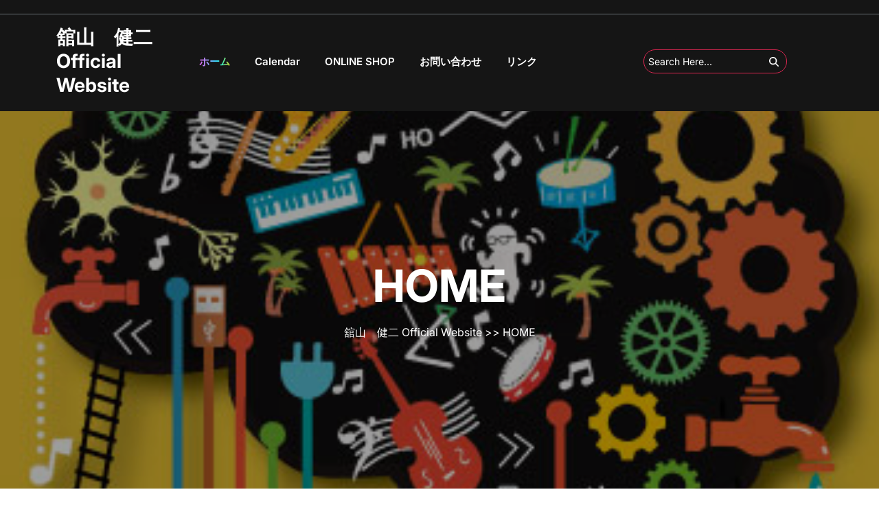

--- FILE ---
content_type: text/html; charset=UTF-8
request_url: https://kenji-tateyama.asabu-ict.info/?ai1ec_event=25%E6%9C%A8%E6%9C%AD%E5%B9%8C-relaxin-%E6%B5%A6%E7%94%B0%E6%B2%BBquartet-%E6%B5%A6%E7%94%B0%E6%B2%BBs-%E5%B1%B1%E4%B8%8B%E3%83%A4%E3%82%B9%E3%82%B7p-%E6%9F%B3%E7%9C%9F%E4%B9%9Fb-%E8%88%98%E5%B1%B1&instance_id=825
body_size: 11264
content:

<!DOCTYPE html>
<html dir="ltr" lang="ja" prefix="og: https://ogp.me/ns#">
<head>

<meta http-equiv="Content-Type" content="text/html; charset=UTF-8" />
<meta name="viewport" content="width=device-width, initial-scale=1.0, maximum-scale=1.2, user-scalable=yes" />

<title>HOME - 舘山 健二 Official Website</title>

		<!-- All in One SEO 4.9.3 - aioseo.com -->
	<meta name="robots" content="max-image-preview:large" />
	<link rel="canonical" href="https://kenji-tateyama.asabu-ict.info/" />
	<meta name="generator" content="All in One SEO (AIOSEO) 4.9.3" />
		<meta property="og:locale" content="ja_JP" />
		<meta property="og:site_name" content="舘山　健二 Official Website -" />
		<meta property="og:type" content="article" />
		<meta property="og:title" content="HOME - 舘山 健二 Official Website" />
		<meta property="og:url" content="https://kenji-tateyama.asabu-ict.info/" />
		<meta property="article:published_time" content="2025-04-06T13:34:01+00:00" />
		<meta property="article:modified_time" content="2025-04-06T13:39:34+00:00" />
		<meta name="twitter:card" content="summary_large_image" />
		<meta name="twitter:title" content="HOME - 舘山 健二 Official Website" />
		<script type="application/ld+json" class="aioseo-schema">
			{"@context":"https:\/\/schema.org","@graph":[{"@type":"BreadcrumbList","@id":"https:\/\/kenji-tateyama.asabu-ict.info\/#breadcrumblist","itemListElement":[{"@type":"ListItem","@id":"https:\/\/kenji-tateyama.asabu-ict.info#listItem","position":1,"name":"Home"}]},{"@type":"Organization","@id":"https:\/\/kenji-tateyama.asabu-ict.info\/#organization","name":"\u8218\u5c71\u3000\u5065\u4e8c Official Website","url":"https:\/\/kenji-tateyama.asabu-ict.info\/"},{"@type":"WebPage","@id":"https:\/\/kenji-tateyama.asabu-ict.info\/#webpage","url":"https:\/\/kenji-tateyama.asabu-ict.info\/","name":"HOME - \u8218\u5c71 \u5065\u4e8c Official Website","inLanguage":"ja","isPartOf":{"@id":"https:\/\/kenji-tateyama.asabu-ict.info\/#website"},"breadcrumb":{"@id":"https:\/\/kenji-tateyama.asabu-ict.info\/#breadcrumblist"},"datePublished":"2025-04-06T22:34:01+09:00","dateModified":"2025-04-06T22:39:34+09:00"},{"@type":"WebSite","@id":"https:\/\/kenji-tateyama.asabu-ict.info\/#website","url":"https:\/\/kenji-tateyama.asabu-ict.info\/","name":"\u8218\u5c71\u3000\u5065\u4e8c Official Website","inLanguage":"ja","publisher":{"@id":"https:\/\/kenji-tateyama.asabu-ict.info\/#organization"}}]}
		</script>
		<!-- All in One SEO -->

<link rel="alternate" type="application/rss+xml" title="舘山　健二 Official Website &raquo; フィード" href="https://kenji-tateyama.asabu-ict.info/?feed=rss2" />
<link rel="alternate" type="application/rss+xml" title="舘山　健二 Official Website &raquo; コメントフィード" href="https://kenji-tateyama.asabu-ict.info/?feed=comments-rss2" />
<link rel="alternate" type="text/calendar" title="舘山　健二 Official Website &raquo; iCal フィード" href="https://kenji-tateyama.asabu-ict.info?post_type=tribe_events&#038;ical=1" />
<link rel="alternate" title="oEmbed (JSON)" type="application/json+oembed" href="https://kenji-tateyama.asabu-ict.info/index.php?rest_route=%2Foembed%2F1.0%2Fembed&#038;url=https%3A%2F%2Fkenji-tateyama.asabu-ict.info%2F" />
<link rel="alternate" title="oEmbed (XML)" type="text/xml+oembed" href="https://kenji-tateyama.asabu-ict.info/index.php?rest_route=%2Foembed%2F1.0%2Fembed&#038;url=https%3A%2F%2Fkenji-tateyama.asabu-ict.info%2F&#038;format=xml" />
<style id='wp-img-auto-sizes-contain-inline-css' type='text/css'>
img:is([sizes=auto i],[sizes^="auto," i]){contain-intrinsic-size:3000px 1500px}
/*# sourceURL=wp-img-auto-sizes-contain-inline-css */
</style>
<link rel='stylesheet' id='cf7ic_style-css' href='https://kenji-tateyama.asabu-ict.info/wp-content/plugins/contact-form-7-image-captcha/css/cf7ic-style.css?ver=3.3.7' type='text/css' media='all' />
<style id='wp-emoji-styles-inline-css' type='text/css'>

	img.wp-smiley, img.emoji {
		display: inline !important;
		border: none !important;
		box-shadow: none !important;
		height: 1em !important;
		width: 1em !important;
		margin: 0 0.07em !important;
		vertical-align: -0.1em !important;
		background: none !important;
		padding: 0 !important;
	}
/*# sourceURL=wp-emoji-styles-inline-css */
</style>
<style id='classic-theme-styles-inline-css' type='text/css'>
/*! This file is auto-generated */
.wp-block-button__link{color:#fff;background-color:#32373c;border-radius:9999px;box-shadow:none;text-decoration:none;padding:calc(.667em + 2px) calc(1.333em + 2px);font-size:1.125em}.wp-block-file__button{background:#32373c;color:#fff;text-decoration:none}
/*# sourceURL=/wp-includes/css/classic-themes.min.css */
</style>
<link rel='stylesheet' id='aioseo/css/src/vue/standalone/blocks/table-of-contents/global.scss-css' href='https://kenji-tateyama.asabu-ict.info/wp-content/plugins/all-in-one-seo-pack/dist/Lite/assets/css/table-of-contents/global.e90f6d47.css?ver=4.9.3' type='text/css' media='all' />
<style id='global-styles-inline-css' type='text/css'>
:root{--wp--preset--aspect-ratio--square: 1;--wp--preset--aspect-ratio--4-3: 4/3;--wp--preset--aspect-ratio--3-4: 3/4;--wp--preset--aspect-ratio--3-2: 3/2;--wp--preset--aspect-ratio--2-3: 2/3;--wp--preset--aspect-ratio--16-9: 16/9;--wp--preset--aspect-ratio--9-16: 9/16;--wp--preset--color--black: #000000;--wp--preset--color--cyan-bluish-gray: #abb8c3;--wp--preset--color--white: #ffffff;--wp--preset--color--pale-pink: #f78da7;--wp--preset--color--vivid-red: #cf2e2e;--wp--preset--color--luminous-vivid-orange: #ff6900;--wp--preset--color--luminous-vivid-amber: #fcb900;--wp--preset--color--light-green-cyan: #7bdcb5;--wp--preset--color--vivid-green-cyan: #00d084;--wp--preset--color--pale-cyan-blue: #8ed1fc;--wp--preset--color--vivid-cyan-blue: #0693e3;--wp--preset--color--vivid-purple: #9b51e0;--wp--preset--gradient--vivid-cyan-blue-to-vivid-purple: linear-gradient(135deg,rgb(6,147,227) 0%,rgb(155,81,224) 100%);--wp--preset--gradient--light-green-cyan-to-vivid-green-cyan: linear-gradient(135deg,rgb(122,220,180) 0%,rgb(0,208,130) 100%);--wp--preset--gradient--luminous-vivid-amber-to-luminous-vivid-orange: linear-gradient(135deg,rgb(252,185,0) 0%,rgb(255,105,0) 100%);--wp--preset--gradient--luminous-vivid-orange-to-vivid-red: linear-gradient(135deg,rgb(255,105,0) 0%,rgb(207,46,46) 100%);--wp--preset--gradient--very-light-gray-to-cyan-bluish-gray: linear-gradient(135deg,rgb(238,238,238) 0%,rgb(169,184,195) 100%);--wp--preset--gradient--cool-to-warm-spectrum: linear-gradient(135deg,rgb(74,234,220) 0%,rgb(151,120,209) 20%,rgb(207,42,186) 40%,rgb(238,44,130) 60%,rgb(251,105,98) 80%,rgb(254,248,76) 100%);--wp--preset--gradient--blush-light-purple: linear-gradient(135deg,rgb(255,206,236) 0%,rgb(152,150,240) 100%);--wp--preset--gradient--blush-bordeaux: linear-gradient(135deg,rgb(254,205,165) 0%,rgb(254,45,45) 50%,rgb(107,0,62) 100%);--wp--preset--gradient--luminous-dusk: linear-gradient(135deg,rgb(255,203,112) 0%,rgb(199,81,192) 50%,rgb(65,88,208) 100%);--wp--preset--gradient--pale-ocean: linear-gradient(135deg,rgb(255,245,203) 0%,rgb(182,227,212) 50%,rgb(51,167,181) 100%);--wp--preset--gradient--electric-grass: linear-gradient(135deg,rgb(202,248,128) 0%,rgb(113,206,126) 100%);--wp--preset--gradient--midnight: linear-gradient(135deg,rgb(2,3,129) 0%,rgb(40,116,252) 100%);--wp--preset--font-size--small: 13px;--wp--preset--font-size--medium: 20px;--wp--preset--font-size--large: 36px;--wp--preset--font-size--x-large: 42px;--wp--preset--spacing--20: 0.44rem;--wp--preset--spacing--30: 0.67rem;--wp--preset--spacing--40: 1rem;--wp--preset--spacing--50: 1.5rem;--wp--preset--spacing--60: 2.25rem;--wp--preset--spacing--70: 3.38rem;--wp--preset--spacing--80: 5.06rem;--wp--preset--shadow--natural: 6px 6px 9px rgba(0, 0, 0, 0.2);--wp--preset--shadow--deep: 12px 12px 50px rgba(0, 0, 0, 0.4);--wp--preset--shadow--sharp: 6px 6px 0px rgba(0, 0, 0, 0.2);--wp--preset--shadow--outlined: 6px 6px 0px -3px rgb(255, 255, 255), 6px 6px rgb(0, 0, 0);--wp--preset--shadow--crisp: 6px 6px 0px rgb(0, 0, 0);}:where(.is-layout-flex){gap: 0.5em;}:where(.is-layout-grid){gap: 0.5em;}body .is-layout-flex{display: flex;}.is-layout-flex{flex-wrap: wrap;align-items: center;}.is-layout-flex > :is(*, div){margin: 0;}body .is-layout-grid{display: grid;}.is-layout-grid > :is(*, div){margin: 0;}:where(.wp-block-columns.is-layout-flex){gap: 2em;}:where(.wp-block-columns.is-layout-grid){gap: 2em;}:where(.wp-block-post-template.is-layout-flex){gap: 1.25em;}:where(.wp-block-post-template.is-layout-grid){gap: 1.25em;}.has-black-color{color: var(--wp--preset--color--black) !important;}.has-cyan-bluish-gray-color{color: var(--wp--preset--color--cyan-bluish-gray) !important;}.has-white-color{color: var(--wp--preset--color--white) !important;}.has-pale-pink-color{color: var(--wp--preset--color--pale-pink) !important;}.has-vivid-red-color{color: var(--wp--preset--color--vivid-red) !important;}.has-luminous-vivid-orange-color{color: var(--wp--preset--color--luminous-vivid-orange) !important;}.has-luminous-vivid-amber-color{color: var(--wp--preset--color--luminous-vivid-amber) !important;}.has-light-green-cyan-color{color: var(--wp--preset--color--light-green-cyan) !important;}.has-vivid-green-cyan-color{color: var(--wp--preset--color--vivid-green-cyan) !important;}.has-pale-cyan-blue-color{color: var(--wp--preset--color--pale-cyan-blue) !important;}.has-vivid-cyan-blue-color{color: var(--wp--preset--color--vivid-cyan-blue) !important;}.has-vivid-purple-color{color: var(--wp--preset--color--vivid-purple) !important;}.has-black-background-color{background-color: var(--wp--preset--color--black) !important;}.has-cyan-bluish-gray-background-color{background-color: var(--wp--preset--color--cyan-bluish-gray) !important;}.has-white-background-color{background-color: var(--wp--preset--color--white) !important;}.has-pale-pink-background-color{background-color: var(--wp--preset--color--pale-pink) !important;}.has-vivid-red-background-color{background-color: var(--wp--preset--color--vivid-red) !important;}.has-luminous-vivid-orange-background-color{background-color: var(--wp--preset--color--luminous-vivid-orange) !important;}.has-luminous-vivid-amber-background-color{background-color: var(--wp--preset--color--luminous-vivid-amber) !important;}.has-light-green-cyan-background-color{background-color: var(--wp--preset--color--light-green-cyan) !important;}.has-vivid-green-cyan-background-color{background-color: var(--wp--preset--color--vivid-green-cyan) !important;}.has-pale-cyan-blue-background-color{background-color: var(--wp--preset--color--pale-cyan-blue) !important;}.has-vivid-cyan-blue-background-color{background-color: var(--wp--preset--color--vivid-cyan-blue) !important;}.has-vivid-purple-background-color{background-color: var(--wp--preset--color--vivid-purple) !important;}.has-black-border-color{border-color: var(--wp--preset--color--black) !important;}.has-cyan-bluish-gray-border-color{border-color: var(--wp--preset--color--cyan-bluish-gray) !important;}.has-white-border-color{border-color: var(--wp--preset--color--white) !important;}.has-pale-pink-border-color{border-color: var(--wp--preset--color--pale-pink) !important;}.has-vivid-red-border-color{border-color: var(--wp--preset--color--vivid-red) !important;}.has-luminous-vivid-orange-border-color{border-color: var(--wp--preset--color--luminous-vivid-orange) !important;}.has-luminous-vivid-amber-border-color{border-color: var(--wp--preset--color--luminous-vivid-amber) !important;}.has-light-green-cyan-border-color{border-color: var(--wp--preset--color--light-green-cyan) !important;}.has-vivid-green-cyan-border-color{border-color: var(--wp--preset--color--vivid-green-cyan) !important;}.has-pale-cyan-blue-border-color{border-color: var(--wp--preset--color--pale-cyan-blue) !important;}.has-vivid-cyan-blue-border-color{border-color: var(--wp--preset--color--vivid-cyan-blue) !important;}.has-vivid-purple-border-color{border-color: var(--wp--preset--color--vivid-purple) !important;}.has-vivid-cyan-blue-to-vivid-purple-gradient-background{background: var(--wp--preset--gradient--vivid-cyan-blue-to-vivid-purple) !important;}.has-light-green-cyan-to-vivid-green-cyan-gradient-background{background: var(--wp--preset--gradient--light-green-cyan-to-vivid-green-cyan) !important;}.has-luminous-vivid-amber-to-luminous-vivid-orange-gradient-background{background: var(--wp--preset--gradient--luminous-vivid-amber-to-luminous-vivid-orange) !important;}.has-luminous-vivid-orange-to-vivid-red-gradient-background{background: var(--wp--preset--gradient--luminous-vivid-orange-to-vivid-red) !important;}.has-very-light-gray-to-cyan-bluish-gray-gradient-background{background: var(--wp--preset--gradient--very-light-gray-to-cyan-bluish-gray) !important;}.has-cool-to-warm-spectrum-gradient-background{background: var(--wp--preset--gradient--cool-to-warm-spectrum) !important;}.has-blush-light-purple-gradient-background{background: var(--wp--preset--gradient--blush-light-purple) !important;}.has-blush-bordeaux-gradient-background{background: var(--wp--preset--gradient--blush-bordeaux) !important;}.has-luminous-dusk-gradient-background{background: var(--wp--preset--gradient--luminous-dusk) !important;}.has-pale-ocean-gradient-background{background: var(--wp--preset--gradient--pale-ocean) !important;}.has-electric-grass-gradient-background{background: var(--wp--preset--gradient--electric-grass) !important;}.has-midnight-gradient-background{background: var(--wp--preset--gradient--midnight) !important;}.has-small-font-size{font-size: var(--wp--preset--font-size--small) !important;}.has-medium-font-size{font-size: var(--wp--preset--font-size--medium) !important;}.has-large-font-size{font-size: var(--wp--preset--font-size--large) !important;}.has-x-large-font-size{font-size: var(--wp--preset--font-size--x-large) !important;}
:where(.wp-block-post-template.is-layout-flex){gap: 1.25em;}:where(.wp-block-post-template.is-layout-grid){gap: 1.25em;}
:where(.wp-block-term-template.is-layout-flex){gap: 1.25em;}:where(.wp-block-term-template.is-layout-grid){gap: 1.25em;}
:where(.wp-block-columns.is-layout-flex){gap: 2em;}:where(.wp-block-columns.is-layout-grid){gap: 2em;}
:root :where(.wp-block-pullquote){font-size: 1.5em;line-height: 1.6;}
/*# sourceURL=global-styles-inline-css */
</style>
<link rel='stylesheet' id='contact-form-7-css' href='https://kenji-tateyama.asabu-ict.info/wp-content/plugins/contact-form-7/includes/css/styles.css?ver=6.1.4' type='text/css' media='all' />
<link rel='stylesheet' id='tribe-events-v2-single-skeleton-css' href='https://kenji-tateyama.asabu-ict.info/wp-content/plugins/the-events-calendar/build/css/tribe-events-single-skeleton.css?ver=6.15.14' type='text/css' media='all' />
<link rel='stylesheet' id='tribe-events-v2-single-skeleton-full-css' href='https://kenji-tateyama.asabu-ict.info/wp-content/plugins/the-events-calendar/build/css/tribe-events-single-full.css?ver=6.15.14' type='text/css' media='all' />
<link rel='stylesheet' id='tec-events-elementor-widgets-base-styles-css' href='https://kenji-tateyama.asabu-ict.info/wp-content/plugins/the-events-calendar/build/css/integrations/plugins/elementor/widgets/widget-base.css?ver=6.15.14' type='text/css' media='all' />
<link rel='stylesheet' id='cmplz-general-css' href='https://kenji-tateyama.asabu-ict.info/wp-content/plugins/complianz-gdpr/assets/css/cookieblocker.min.css?ver=1766015815' type='text/css' media='all' />
<link rel='stylesheet' id='caveat-css' href='https://kenji-tateyama.asabu-ict.info/wp-content/fonts/9ff87f3461b383953fea95601655cdf7.css?ver=1.0' type='text/css' media='all' />
<link rel='stylesheet' id='inter-css' href='https://kenji-tateyama.asabu-ict.info/wp-content/fonts/605772adedbf9860f7f86d3d6466203a.css?ver=1.0' type='text/css' media='all' />
<link rel='stylesheet' id='bootstrap-css-css' href='https://kenji-tateyama.asabu-ict.info/wp-content/themes/live-music-band/assets/css/bootstrap.css?ver=4.5.0' type='text/css' media='all' />
<link rel='stylesheet' id='fontawesome-css-css' href='https://kenji-tateyama.asabu-ict.info/wp-content/themes/live-music-band/assets/css/fontawesome-all.css?ver=4.5.0' type='text/css' media='all' />
<link rel='stylesheet' id='live-music-band-style-css' href='https://kenji-tateyama.asabu-ict.info/wp-content/themes/live-music-band/style.css?ver=6.9' type='text/css' media='all' />
<style id='live-music-band-style-inline-css' type='text/css'>
:root {--primary-theme-color: #DC2751!important;--secondary-theme-color: #151515!important;}.scroll-up{right: 30px;!important;left: auto;!important;}.woocommerce ul.products li.product .onsale{left: auto; right: 10px;}

				.header-image-box{
					background-image: url(https://kenji-tateyama.asabu-ict.info/wp-content/uploads/2024/05/1715662596511.jpg) !important;
					-webkit-background-size: cover !important;
					-moz-background-size: cover !important;
					-o-background-size: cover !important;
					background-size: cover !important;
					height: 550px;
				    display: flex;
				    align-items: center;
				}
/*# sourceURL=live-music-band-style-inline-css */
</style>
<link rel='stylesheet' id='live-music-band-responsive-css-css' href='https://kenji-tateyama.asabu-ict.info/wp-content/themes/live-music-band/assets/css/responsive.css?ver=2.3.4' type='text/css' media='all' />
<link rel='stylesheet' id='animate-css-css' href='https://kenji-tateyama.asabu-ict.info/wp-content/themes/live-music-band/assets/css/animate.css?ver=6.9' type='text/css' media='all' />
<link rel='stylesheet' id='elementor-frontend-css' href='https://kenji-tateyama.asabu-ict.info/wp-content/plugins/elementor/assets/css/frontend.min.css?ver=3.34.2' type='text/css' media='all' />
<link rel='stylesheet' id='elementor-post-4796-css' href='https://kenji-tateyama.asabu-ict.info/wp-content/uploads/elementor/css/post-4796.css?ver=1768910663' type='text/css' media='all' />
<link rel='stylesheet' id='swiper-css' href='https://kenji-tateyama.asabu-ict.info/wp-content/plugins/elementor/assets/lib/swiper/v8/css/swiper.min.css?ver=8.4.5' type='text/css' media='all' />
<link rel='stylesheet' id='e-swiper-css' href='https://kenji-tateyama.asabu-ict.info/wp-content/plugins/elementor/assets/css/conditionals/e-swiper.min.css?ver=3.34.2' type='text/css' media='all' />
<link rel='stylesheet' id='elementor-post-4837-css' href='https://kenji-tateyama.asabu-ict.info/wp-content/uploads/elementor/css/post-4837.css?ver=1768910663' type='text/css' media='all' />
<link rel='stylesheet' id='elementor-gf-local-roboto-css' href='https://kenji-tateyama.asabu-ict.info/wp-content/uploads/elementor/google-fonts/css/roboto.css?ver=1743946637' type='text/css' media='all' />
<link rel='stylesheet' id='elementor-gf-local-robotoslab-css' href='https://kenji-tateyama.asabu-ict.info/wp-content/uploads/elementor/google-fonts/css/robotoslab.css?ver=1743946683' type='text/css' media='all' />
<script type="text/javascript" src="https://kenji-tateyama.asabu-ict.info/wp-includes/js/jquery/jquery.min.js?ver=3.7.1" id="jquery-core-js"></script>
<script type="text/javascript" src="https://kenji-tateyama.asabu-ict.info/wp-includes/js/jquery/jquery-migrate.min.js?ver=3.4.1" id="jquery-migrate-js"></script>
<script type="text/javascript" src="https://kenji-tateyama.asabu-ict.info/wp-content/themes/live-music-band/assets/js/wow.js?ver=6.9" id="wow-js-js"></script>
<link rel="https://api.w.org/" href="https://kenji-tateyama.asabu-ict.info/index.php?rest_route=/" /><link rel="alternate" title="JSON" type="application/json" href="https://kenji-tateyama.asabu-ict.info/index.php?rest_route=/wp/v2/pages/4837" /><link rel="EditURI" type="application/rsd+xml" title="RSD" href="https://kenji-tateyama.asabu-ict.info/xmlrpc.php?rsd" />
<meta name="generator" content="WordPress 6.9" />
<link rel='shortlink' href='https://kenji-tateyama.asabu-ict.info/' />
<meta name="tec-api-version" content="v1"><meta name="tec-api-origin" content="https://kenji-tateyama.asabu-ict.info"><link rel="alternate" href="https://kenji-tateyama.asabu-ict.info/index.php?rest_route=/tribe/events/v1/" /><meta name="generator" content="Elementor 3.34.2; features: e_font_icon_svg, additional_custom_breakpoints; settings: css_print_method-external, google_font-enabled, font_display-swap">
			<style>
				.e-con.e-parent:nth-of-type(n+4):not(.e-lazyloaded):not(.e-no-lazyload),
				.e-con.e-parent:nth-of-type(n+4):not(.e-lazyloaded):not(.e-no-lazyload) * {
					background-image: none !important;
				}
				@media screen and (max-height: 1024px) {
					.e-con.e-parent:nth-of-type(n+3):not(.e-lazyloaded):not(.e-no-lazyload),
					.e-con.e-parent:nth-of-type(n+3):not(.e-lazyloaded):not(.e-no-lazyload) * {
						background-image: none !important;
					}
				}
				@media screen and (max-height: 640px) {
					.e-con.e-parent:nth-of-type(n+2):not(.e-lazyloaded):not(.e-no-lazyload),
					.e-con.e-parent:nth-of-type(n+2):not(.e-lazyloaded):not(.e-no-lazyload) * {
						background-image: none !important;
					}
				}
			</style>
			
</head>

<body data-rsssl=1 class="home wp-singular page-template-default page page-id-4837 wp-embed-responsive wp-theme-live-music-band eio-default tribe-no-js elementor-default elementor-kit-4796 elementor-page elementor-page-4837">


<a class="skip-link screen-reader-text" href="#content">Skip to content</a>

<header id="site-navigation" class="header py-1">
	<div id="middle-header">
		<div class="container">
			<div class="row py-2">
				<div class="offset-lg-8 offset-md-6 col-lg-4 col-md-6 col-sm-12 col-12 align-self-center top-header">
										<div class="social-links">
											</div>
									</div>
			</div>
		</div>
	</div>
	<div id="bootom-header" class="sticky-header">
		<div class="container">
			<div class="row py-2">
				<div class="col-lg-2 col-md-3 col-sm-5 col-12 align-self-center">
					<div class="logo text-center text-sm-start my-2">
						<div class="logo-image text-center text-sm-start">
													</div>
						<div class="logo-content text-center text-sm-start">
							<a href="https://kenji-tateyama.asabu-ict.info/" title="舘山　健二 Official Website">舘山　健二 Official Website</a>						</div>
					</div>
				</div>
				<div class="col-lg-7 col-md-6 col-sm-2 col-3 align-self-center">
					<button class="menu-toggle" aria-controls="top-menu" aria-expanded="false" type="button">
						<span aria-hidden="true"><i class="fa-solid fa-bars"></i></span>
					</button>
					<nav id="main-menu" class="close-panal">
						<ul id="menu-menu-1" class="menu"><li id="menu-item-4805" class="menu-item menu-item-type-custom menu-item-object-custom current-menu-item menu-item-home menu-item-4805"><a href="https://kenji-tateyama.asabu-ict.info/">ホーム</a></li>
<li id="menu-item-4830" class="menu-item menu-item-type-post_type menu-item-object-page menu-item-4830"><a href="https://kenji-tateyama.asabu-ict.info/?page_id=2224">Calendar</a></li>
<li id="menu-item-4835" class="menu-item menu-item-type-post_type menu-item-object-page menu-item-4835"><a href="https://kenji-tateyama.asabu-ict.info/?page_id=230">ONLINE SHOP</a></li>
<li id="menu-item-4821" class="menu-item menu-item-type-post_type menu-item-object-page menu-item-4821"><a href="https://kenji-tateyama.asabu-ict.info/?page_id=48">お問い合わせ</a></li>
<li id="menu-item-4824" class="menu-item menu-item-type-post_type menu-item-object-page menu-item-4824"><a href="https://kenji-tateyama.asabu-ict.info/?page_id=51">リンク</a></li>
</ul>						<button class="close-menu my-2 p-2" type="button">
							<span aria-hidden="true"><i class="fa fa-times"></i></span>
						</button>
					</nav>
				</div>
				<div class="col-lg-3 col-md-3 col-sm-5 col-9 align-self-center text-end bottom-header">
					<div class="header-search">
						<form method="get" id="searchform" class="searchform" action="https://kenji-tateyama.asabu-ict.info/">
	<input placeholder="Search Here..." type="search" name="s" id="search" value="" />
	<input type="submit" class="search-submit" value="Search" />
</form>					</div>
									</div>
			</div>
		</div>
	</div>
</header>
<div class="header-image-box text-center">
  <div class="container">
          <h1>HOME</h1>
              <div class="crumb-box mt-3">
        <a href="https://kenji-tateyama.asabu-ict.info">舘山　健二 Official Website</a> >> HOME      </div>
      </div>
</div>

<div id="content" class="mt-5">
  <div class="container">
              
<div id="post-4837" class="page-single mb-4 post-4837 page type-page status-publish hentry">
    <div class="post-content">
    		<div data-elementor-type="wp-page" data-elementor-id="4837" class="elementor elementor-4837">
				<div class="elementor-element elementor-element-6d2ad85 e-flex e-con-boxed e-con e-parent" data-id="6d2ad85" data-element_type="container">
					<div class="e-con-inner">
				<div class="elementor-element elementor-element-b4b0d71 elementor-widget elementor-widget-wp-widget-recent-posts" data-id="b4b0d71" data-element_type="widget" data-widget_type="wp-widget-recent-posts.default">
				<div class="elementor-widget-container">
					
		
		<h5>最近の投稿</h5>
		<ul>
											<li>
					<a href="https://kenji-tateyama.asabu-ict.info/?p=5319">１月のライブスケジュールを更新いたしました</a>
											<span class="post-date">2025年12月27日</span>
									</li>
											<li>
					<a href="https://kenji-tateyama.asabu-ict.info/?p=5278">１２月のライブスケジュールを更新いたしました</a>
											<span class="post-date">2025年11月28日</span>
									</li>
											<li>
					<a href="https://kenji-tateyama.asabu-ict.info/?p=5220">１１月のライブスケジュールを更新いたしました</a>
											<span class="post-date">2025年10月21日</span>
									</li>
											<li>
					<a href="https://kenji-tateyama.asabu-ict.info/?p=5161">ライブスケジュールを更新いたしました</a>
											<span class="post-date">2025年9月22日</span>
									</li>
											<li>
					<a href="https://kenji-tateyama.asabu-ict.info/?p=5114">ライブスケジュールを更新いたしました</a>
											<span class="post-date">2025年8月26日</span>
									</li>
					</ul>

						</div>
				</div>
					</div>
				</div>
				</div>
		  </div>
</div>
<div id="comments" class="comments-area">
    
    </div>        </div>
</div>


<footer class="footer-side">
      <div class="footer-widget">
      <div class="container">
                <div class="row pt-2 zoomInUp wow">
                      <div class="footer-area col-lg-3 col-md-6 col-sm-12">
                                                    <aside role="complementary" aria-label="footer1" id="Search" class="sidebar-widget">
                      <h4 class="title" >Search</h4>
                      <form method="get" id="searchform" class="searchform" action="https://kenji-tateyama.asabu-ict.info/">
	<input placeholder="Search Here..." type="search" name="s" id="search" value="" />
	<input type="submit" class="search-submit" value="Search" />
</form>                    </aside>

                                            </div>
                      <div class="footer-area col-lg-3 col-md-6 col-sm-12">
                                                      <aside role="complementary" aria-label="footer2" id="archives" class="sidebar-widget">
                      <h4 class="title" >Archives</h4>
                      <ul>
                          	<li><a href='https://kenji-tateyama.asabu-ict.info/?m=202512'>2025年12月</a></li>
	<li><a href='https://kenji-tateyama.asabu-ict.info/?m=202511'>2025年11月</a></li>
	<li><a href='https://kenji-tateyama.asabu-ict.info/?m=202510'>2025年10月</a></li>
	<li><a href='https://kenji-tateyama.asabu-ict.info/?m=202509'>2025年9月</a></li>
	<li><a href='https://kenji-tateyama.asabu-ict.info/?m=202508'>2025年8月</a></li>
	<li><a href='https://kenji-tateyama.asabu-ict.info/?m=202506'>2025年6月</a></li>
	<li><a href='https://kenji-tateyama.asabu-ict.info/?m=202504'>2025年4月</a></li>
	<li><a href='https://kenji-tateyama.asabu-ict.info/?m=202503'>2025年3月</a></li>
	<li><a href='https://kenji-tateyama.asabu-ict.info/?m=202502'>2025年2月</a></li>
	<li><a href='https://kenji-tateyama.asabu-ict.info/?m=202501'>2025年1月</a></li>
	<li><a href='https://kenji-tateyama.asabu-ict.info/?m=202412'>2024年12月</a></li>
	<li><a href='https://kenji-tateyama.asabu-ict.info/?m=202411'>2024年11月</a></li>
	<li><a href='https://kenji-tateyama.asabu-ict.info/?m=202410'>2024年10月</a></li>
	<li><a href='https://kenji-tateyama.asabu-ict.info/?m=202409'>2024年9月</a></li>
	<li><a href='https://kenji-tateyama.asabu-ict.info/?m=202407'>2024年7月</a></li>
	<li><a href='https://kenji-tateyama.asabu-ict.info/?m=202406'>2024年6月</a></li>
	<li><a href='https://kenji-tateyama.asabu-ict.info/?m=202405'>2024年5月</a></li>
	<li><a href='https://kenji-tateyama.asabu-ict.info/?m=202404'>2024年4月</a></li>
	<li><a href='https://kenji-tateyama.asabu-ict.info/?m=202402'>2024年2月</a></li>
	<li><a href='https://kenji-tateyama.asabu-ict.info/?m=202401'>2024年1月</a></li>
	<li><a href='https://kenji-tateyama.asabu-ict.info/?m=202312'>2023年12月</a></li>
	<li><a href='https://kenji-tateyama.asabu-ict.info/?m=202311'>2023年11月</a></li>
	<li><a href='https://kenji-tateyama.asabu-ict.info/?m=202310'>2023年10月</a></li>
	<li><a href='https://kenji-tateyama.asabu-ict.info/?m=202309'>2023年9月</a></li>
	<li><a href='https://kenji-tateyama.asabu-ict.info/?m=202308'>2023年8月</a></li>
	<li><a href='https://kenji-tateyama.asabu-ict.info/?m=202307'>2023年7月</a></li>
	<li><a href='https://kenji-tateyama.asabu-ict.info/?m=202306'>2023年6月</a></li>
	<li><a href='https://kenji-tateyama.asabu-ict.info/?m=202305'>2023年5月</a></li>
	<li><a href='https://kenji-tateyama.asabu-ict.info/?m=202304'>2023年4月</a></li>
	<li><a href='https://kenji-tateyama.asabu-ict.info/?m=202303'>2023年3月</a></li>
	<li><a href='https://kenji-tateyama.asabu-ict.info/?m=202302'>2023年2月</a></li>
	<li><a href='https://kenji-tateyama.asabu-ict.info/?m=202301'>2023年1月</a></li>
	<li><a href='https://kenji-tateyama.asabu-ict.info/?m=202212'>2022年12月</a></li>
	<li><a href='https://kenji-tateyama.asabu-ict.info/?m=202211'>2022年11月</a></li>
	<li><a href='https://kenji-tateyama.asabu-ict.info/?m=202210'>2022年10月</a></li>
	<li><a href='https://kenji-tateyama.asabu-ict.info/?m=202209'>2022年9月</a></li>
	<li><a href='https://kenji-tateyama.asabu-ict.info/?m=202208'>2022年8月</a></li>
	<li><a href='https://kenji-tateyama.asabu-ict.info/?m=202207'>2022年7月</a></li>
	<li><a href='https://kenji-tateyama.asabu-ict.info/?m=202206'>2022年6月</a></li>
	<li><a href='https://kenji-tateyama.asabu-ict.info/?m=202205'>2022年5月</a></li>
	<li><a href='https://kenji-tateyama.asabu-ict.info/?m=202204'>2022年4月</a></li>
	<li><a href='https://kenji-tateyama.asabu-ict.info/?m=202202'>2022年2月</a></li>
	<li><a href='https://kenji-tateyama.asabu-ict.info/?m=202201'>2022年1月</a></li>
	<li><a href='https://kenji-tateyama.asabu-ict.info/?m=202111'>2021年11月</a></li>
	<li><a href='https://kenji-tateyama.asabu-ict.info/?m=202110'>2021年10月</a></li>
	<li><a href='https://kenji-tateyama.asabu-ict.info/?m=202109'>2021年9月</a></li>
	<li><a href='https://kenji-tateyama.asabu-ict.info/?m=202108'>2021年8月</a></li>
	<li><a href='https://kenji-tateyama.asabu-ict.info/?m=202107'>2021年7月</a></li>
	<li><a href='https://kenji-tateyama.asabu-ict.info/?m=202106'>2021年6月</a></li>
	<li><a href='https://kenji-tateyama.asabu-ict.info/?m=202105'>2021年5月</a></li>
	<li><a href='https://kenji-tateyama.asabu-ict.info/?m=202104'>2021年4月</a></li>
	<li><a href='https://kenji-tateyama.asabu-ict.info/?m=202103'>2021年3月</a></li>
	<li><a href='https://kenji-tateyama.asabu-ict.info/?m=202102'>2021年2月</a></li>
	<li><a href='https://kenji-tateyama.asabu-ict.info/?m=202101'>2021年1月</a></li>
	<li><a href='https://kenji-tateyama.asabu-ict.info/?m=202012'>2020年12月</a></li>
	<li><a href='https://kenji-tateyama.asabu-ict.info/?m=202011'>2020年11月</a></li>
	<li><a href='https://kenji-tateyama.asabu-ict.info/?m=202010'>2020年10月</a></li>
	<li><a href='https://kenji-tateyama.asabu-ict.info/?m=202008'>2020年8月</a></li>
	<li><a href='https://kenji-tateyama.asabu-ict.info/?m=202007'>2020年7月</a></li>
	<li><a href='https://kenji-tateyama.asabu-ict.info/?m=202005'>2020年5月</a></li>
	<li><a href='https://kenji-tateyama.asabu-ict.info/?m=202004'>2020年4月</a></li>
	<li><a href='https://kenji-tateyama.asabu-ict.info/?m=202003'>2020年3月</a></li>
	<li><a href='https://kenji-tateyama.asabu-ict.info/?m=202002'>2020年2月</a></li>
	<li><a href='https://kenji-tateyama.asabu-ict.info/?m=202001'>2020年1月</a></li>
	<li><a href='https://kenji-tateyama.asabu-ict.info/?m=201911'>2019年11月</a></li>
	<li><a href='https://kenji-tateyama.asabu-ict.info/?m=201909'>2019年9月</a></li>
	<li><a href='https://kenji-tateyama.asabu-ict.info/?m=201907'>2019年7月</a></li>
	<li><a href='https://kenji-tateyama.asabu-ict.info/?m=201905'>2019年5月</a></li>
	<li><a href='https://kenji-tateyama.asabu-ict.info/?m=201903'>2019年3月</a></li>
	<li><a href='https://kenji-tateyama.asabu-ict.info/?m=201901'>2019年1月</a></li>
	<li><a href='https://kenji-tateyama.asabu-ict.info/?m=201812'>2018年12月</a></li>
	<li><a href='https://kenji-tateyama.asabu-ict.info/?m=201810'>2018年10月</a></li>
	<li><a href='https://kenji-tateyama.asabu-ict.info/?m=201808'>2018年8月</a></li>
	<li><a href='https://kenji-tateyama.asabu-ict.info/?m=201807'>2018年7月</a></li>
	<li><a href='https://kenji-tateyama.asabu-ict.info/?m=201806'>2018年6月</a></li>
	<li><a href='https://kenji-tateyama.asabu-ict.info/?m=201805'>2018年5月</a></li>
	<li><a href='https://kenji-tateyama.asabu-ict.info/?m=201803'>2018年3月</a></li>
	<li><a href='https://kenji-tateyama.asabu-ict.info/?m=201802'>2018年2月</a></li>
	<li><a href='https://kenji-tateyama.asabu-ict.info/?m=201801'>2018年1月</a></li>
	<li><a href='https://kenji-tateyama.asabu-ict.info/?m=201711'>2017年11月</a></li>
	<li><a href='https://kenji-tateyama.asabu-ict.info/?m=201710'>2017年10月</a></li>
	<li><a href='https://kenji-tateyama.asabu-ict.info/?m=201709'>2017年9月</a></li>
	<li><a href='https://kenji-tateyama.asabu-ict.info/?m=201707'>2017年7月</a></li>
	<li><a href='https://kenji-tateyama.asabu-ict.info/?m=201706'>2017年6月</a></li>
	<li><a href='https://kenji-tateyama.asabu-ict.info/?m=201704'>2017年4月</a></li>
	<li><a href='https://kenji-tateyama.asabu-ict.info/?m=201703'>2017年3月</a></li>
	<li><a href='https://kenji-tateyama.asabu-ict.info/?m=201702'>2017年2月</a></li>
	<li><a href='https://kenji-tateyama.asabu-ict.info/?m=201701'>2017年1月</a></li>
	<li><a href='https://kenji-tateyama.asabu-ict.info/?m=201612'>2016年12月</a></li>
	<li><a href='https://kenji-tateyama.asabu-ict.info/?m=201611'>2016年11月</a></li>
	<li><a href='https://kenji-tateyama.asabu-ict.info/?m=201610'>2016年10月</a></li>
	<li><a href='https://kenji-tateyama.asabu-ict.info/?m=201609'>2016年9月</a></li>
	<li><a href='https://kenji-tateyama.asabu-ict.info/?m=201608'>2016年8月</a></li>
	<li><a href='https://kenji-tateyama.asabu-ict.info/?m=201607'>2016年7月</a></li>
	<li><a href='https://kenji-tateyama.asabu-ict.info/?m=201605'>2016年5月</a></li>
	<li><a href='https://kenji-tateyama.asabu-ict.info/?m=201604'>2016年4月</a></li>
	<li><a href='https://kenji-tateyama.asabu-ict.info/?m=201603'>2016年3月</a></li>
	<li><a href='https://kenji-tateyama.asabu-ict.info/?m=201602'>2016年2月</a></li>
	<li><a href='https://kenji-tateyama.asabu-ict.info/?m=201601'>2016年1月</a></li>
	<li><a href='https://kenji-tateyama.asabu-ict.info/?m=201512'>2015年12月</a></li>
	<li><a href='https://kenji-tateyama.asabu-ict.info/?m=201511'>2015年11月</a></li>
	<li><a href='https://kenji-tateyama.asabu-ict.info/?m=201510'>2015年10月</a></li>
	<li><a href='https://kenji-tateyama.asabu-ict.info/?m=201508'>2015年8月</a></li>
	<li><a href='https://kenji-tateyama.asabu-ict.info/?m=201507'>2015年7月</a></li>
	<li><a href='https://kenji-tateyama.asabu-ict.info/?m=201505'>2015年5月</a></li>
	<li><a href='https://kenji-tateyama.asabu-ict.info/?m=201504'>2015年4月</a></li>
	<li><a href='https://kenji-tateyama.asabu-ict.info/?m=201503'>2015年3月</a></li>
	<li><a href='https://kenji-tateyama.asabu-ict.info/?m=201502'>2015年2月</a></li>
	<li><a href='https://kenji-tateyama.asabu-ict.info/?m=201412'>2014年12月</a></li>
	<li><a href='https://kenji-tateyama.asabu-ict.info/?m=201411'>2014年11月</a></li>
	<li><a href='https://kenji-tateyama.asabu-ict.info/?m=201410'>2014年10月</a></li>
	<li><a href='https://kenji-tateyama.asabu-ict.info/?m=201310'>2013年10月</a></li>
	<li><a href='https://kenji-tateyama.asabu-ict.info/?m=201211'>2012年11月</a></li>
                      </ul>
                      </aside>
                                            </div>
                      <div class="footer-area col-lg-3 col-md-6 col-sm-12">
                                                    <aside role="complementary" aria-label="footer3" id="meta" class="sidebar-widget">
                      <h4 class="title">Meta</h4>
                      <ul>
                                                <li><a href="https://kenji-tateyama.asabu-ict.info/wp-login.php">ログイン</a></li>
                                              </ul>
                    </aside>
                                            </div>
                      <div class="footer-area col-lg-3 col-md-6 col-sm-12">
                                                    <aside role="complementary" aria-label="footer4" id="categories" class="sidebar-widget">
                      <h4 class="title" >Categories</h4>
                      <ul>
                          	<li class="cat-item cat-item-1"><a href="https://kenji-tateyama.asabu-ict.info/?cat=1">未分類</a>
</li>
                      </ul>
                    </aside>
                                            </div>
                  </div>
      </div>
    </div>
        <div class="footer-copyright  close-sticky ">
      <div class="container">
        <div class="row pt-2">
          <div class="col-lg-6 col-md-6 align-self-center">
            <p class="mb-0 py-3 text-center text-md-start">
                              <a href="https://www.wpelemento.com/products/free-live-music-wordpress-theme" target="_blank">
                  Live Music Band WordPress Theme                </a>
                                             By WP Elemento                          </p>
          </div>
          <div class="col-lg-6 col-md-6 align-self-center text-center text-md-end">
                          <a href="https://wordpress.org" rel="generator">Proudly powered by WordPress</a>
                      </div>
                  </div>
      </div>
    </div> 
    
        <div id="elemento-progress-bar" class="theme-progress-bar  top "></div>
    </footer>

		<script>
		( function ( body ) {
			'use strict';
			body.className = body.className.replace( /\btribe-no-js\b/, 'tribe-js' );
		} )( document.body );
		</script>
		<script> /* <![CDATA[ */var tribe_l10n_datatables = {"aria":{"sort_ascending":": activate to sort column ascending","sort_descending":": activate to sort column descending"},"length_menu":"Show _MENU_ entries","empty_table":"No data available in table","info":"Showing _START_ to _END_ of _TOTAL_ entries","info_empty":"Showing 0 to 0 of 0 entries","info_filtered":"(filtered from _MAX_ total entries)","zero_records":"No matching records found","search":"Search:","all_selected_text":"All items on this page were selected. ","select_all_link":"Select all pages","clear_selection":"Clear Selection.","pagination":{"all":"All","next":"Next","previous":"Previous"},"select":{"rows":{"0":"","_":": Selected %d rows","1":": Selected 1 row"}},"datepicker":{"dayNames":["\u65e5\u66dc\u65e5","\u6708\u66dc\u65e5","\u706b\u66dc\u65e5","\u6c34\u66dc\u65e5","\u6728\u66dc\u65e5","\u91d1\u66dc\u65e5","\u571f\u66dc\u65e5"],"dayNamesShort":["\u65e5","\u6708","\u706b","\u6c34","\u6728","\u91d1","\u571f"],"dayNamesMin":["\u65e5","\u6708","\u706b","\u6c34","\u6728","\u91d1","\u571f"],"monthNames":["1\u6708","2\u6708","3\u6708","4\u6708","5\u6708","6\u6708","7\u6708","8\u6708","9\u6708","10\u6708","11\u6708","12\u6708"],"monthNamesShort":["1\u6708","2\u6708","3\u6708","4\u6708","5\u6708","6\u6708","7\u6708","8\u6708","9\u6708","10\u6708","11\u6708","12\u6708"],"monthNamesMin":["1\u6708","2\u6708","3\u6708","4\u6708","5\u6708","6\u6708","7\u6708","8\u6708","9\u6708","10\u6708","11\u6708","12\u6708"],"nextText":"Next","prevText":"Prev","currentText":"Today","closeText":"Done","today":"Today","clear":"Clear"}};/* ]]> */ </script>			<script>
				const lazyloadRunObserver = () => {
					const lazyloadBackgrounds = document.querySelectorAll( `.e-con.e-parent:not(.e-lazyloaded)` );
					const lazyloadBackgroundObserver = new IntersectionObserver( ( entries ) => {
						entries.forEach( ( entry ) => {
							if ( entry.isIntersecting ) {
								let lazyloadBackground = entry.target;
								if( lazyloadBackground ) {
									lazyloadBackground.classList.add( 'e-lazyloaded' );
								}
								lazyloadBackgroundObserver.unobserve( entry.target );
							}
						});
					}, { rootMargin: '200px 0px 200px 0px' } );
					lazyloadBackgrounds.forEach( ( lazyloadBackground ) => {
						lazyloadBackgroundObserver.observe( lazyloadBackground );
					} );
				};
				const events = [
					'DOMContentLoaded',
					'elementor/lazyload/observe',
				];
				events.forEach( ( event ) => {
					document.addEventListener( event, lazyloadRunObserver );
				} );
			</script>
			<script type="text/javascript" src="https://kenji-tateyama.asabu-ict.info/wp-content/plugins/the-events-calendar/common/build/js/user-agent.js?ver=da75d0bdea6dde3898df" id="tec-user-agent-js"></script>
<script type="text/javascript" src="https://kenji-tateyama.asabu-ict.info/wp-includes/js/dist/hooks.min.js?ver=dd5603f07f9220ed27f1" id="wp-hooks-js"></script>
<script type="text/javascript" src="https://kenji-tateyama.asabu-ict.info/wp-includes/js/dist/i18n.min.js?ver=c26c3dc7bed366793375" id="wp-i18n-js"></script>
<script type="text/javascript" id="wp-i18n-js-after">
/* <![CDATA[ */
wp.i18n.setLocaleData( { 'text direction\u0004ltr': [ 'ltr' ] } );
//# sourceURL=wp-i18n-js-after
/* ]]> */
</script>
<script type="text/javascript" src="https://kenji-tateyama.asabu-ict.info/wp-content/plugins/contact-form-7/includes/swv/js/index.js?ver=6.1.4" id="swv-js"></script>
<script type="text/javascript" id="contact-form-7-js-translations">
/* <![CDATA[ */
( function( domain, translations ) {
	var localeData = translations.locale_data[ domain ] || translations.locale_data.messages;
	localeData[""].domain = domain;
	wp.i18n.setLocaleData( localeData, domain );
} )( "contact-form-7", {"translation-revision-date":"2025-11-30 08:12:23+0000","generator":"GlotPress\/4.0.3","domain":"messages","locale_data":{"messages":{"":{"domain":"messages","plural-forms":"nplurals=1; plural=0;","lang":"ja_JP"},"This contact form is placed in the wrong place.":["\u3053\u306e\u30b3\u30f3\u30bf\u30af\u30c8\u30d5\u30a9\u30fc\u30e0\u306f\u9593\u9055\u3063\u305f\u4f4d\u7f6e\u306b\u7f6e\u304b\u308c\u3066\u3044\u307e\u3059\u3002"],"Error:":["\u30a8\u30e9\u30fc:"]}},"comment":{"reference":"includes\/js\/index.js"}} );
//# sourceURL=contact-form-7-js-translations
/* ]]> */
</script>
<script type="text/javascript" id="contact-form-7-js-before">
/* <![CDATA[ */
var wpcf7 = {
    "api": {
        "root": "https:\/\/kenji-tateyama.asabu-ict.info\/index.php?rest_route=\/",
        "namespace": "contact-form-7\/v1"
    }
};
//# sourceURL=contact-form-7-js-before
/* ]]> */
</script>
<script type="text/javascript" src="https://kenji-tateyama.asabu-ict.info/wp-content/plugins/contact-form-7/includes/js/index.js?ver=6.1.4" id="contact-form-7-js"></script>
<script type="text/javascript" src="https://kenji-tateyama.asabu-ict.info/wp-content/themes/live-music-band/assets/js/navigation.js?ver=1.0" id="live-music-band-navigation-js"></script>
<script type="text/javascript" src="https://kenji-tateyama.asabu-ict.info/wp-content/themes/live-music-band/assets/js/script.js?ver=1.0" id="live-music-band-script-js"></script>
<script type="text/javascript" src="https://kenji-tateyama.asabu-ict.info/wp-includes/js/comment-reply.min.js?ver=6.9" id="comment-reply-js" async="async" data-wp-strategy="async" fetchpriority="low"></script>
<script type="text/javascript" src="https://kenji-tateyama.asabu-ict.info/wp-content/plugins/elementor/assets/lib/swiper/v8/swiper.min.js?ver=8.4.5" id="swiper-js"></script>
<script type="text/javascript" src="https://kenji-tateyama.asabu-ict.info/wp-content/plugins/elementor/assets/js/webpack.runtime.min.js?ver=3.34.2" id="elementor-webpack-runtime-js"></script>
<script type="text/javascript" src="https://kenji-tateyama.asabu-ict.info/wp-content/plugins/elementor/assets/js/frontend-modules.min.js?ver=3.34.2" id="elementor-frontend-modules-js"></script>
<script type="text/javascript" src="https://kenji-tateyama.asabu-ict.info/wp-includes/js/jquery/ui/core.min.js?ver=1.13.3" id="jquery-ui-core-js"></script>
<script type="text/javascript" id="elementor-frontend-js-before">
/* <![CDATA[ */
var elementorFrontendConfig = {"environmentMode":{"edit":false,"wpPreview":false,"isScriptDebug":false},"i18n":{"shareOnFacebook":"Facebook \u3067\u5171\u6709","shareOnTwitter":"Twitter \u3067\u5171\u6709","pinIt":"\u30d4\u30f3\u3059\u308b","download":"\u30c0\u30a6\u30f3\u30ed\u30fc\u30c9","downloadImage":"\u753b\u50cf\u3092\u30c0\u30a6\u30f3\u30ed\u30fc\u30c9","fullscreen":"\u30d5\u30eb\u30b9\u30af\u30ea\u30fc\u30f3","zoom":"\u30ba\u30fc\u30e0","share":"\u30b7\u30a7\u30a2","playVideo":"\u52d5\u753b\u518d\u751f","previous":"\u524d","next":"\u6b21","close":"\u9589\u3058\u308b","a11yCarouselPrevSlideMessage":"\u524d\u306e\u30b9\u30e9\u30a4\u30c9","a11yCarouselNextSlideMessage":"\u6b21\u306e\u30b9\u30e9\u30a4\u30c9","a11yCarouselFirstSlideMessage":"\u3053\u308c\u304c\u6700\u521d\u306e\u30b9\u30e9\u30a4\u30c9\u3067\u3059","a11yCarouselLastSlideMessage":"\u3053\u308c\u304c\u6700\u5f8c\u306e\u30b9\u30e9\u30a4\u30c9\u3067\u3059","a11yCarouselPaginationBulletMessage":"\u30b9\u30e9\u30a4\u30c9\u306b\u79fb\u52d5"},"is_rtl":false,"breakpoints":{"xs":0,"sm":480,"md":768,"lg":1025,"xl":1440,"xxl":1600},"responsive":{"breakpoints":{"mobile":{"label":"\u30e2\u30d0\u30a4\u30eb\u7e26\u5411\u304d","value":767,"default_value":767,"direction":"max","is_enabled":true},"mobile_extra":{"label":"\u30e2\u30d0\u30a4\u30eb\u6a2a\u5411\u304d","value":880,"default_value":880,"direction":"max","is_enabled":false},"tablet":{"label":"\u30bf\u30d6\u30ec\u30c3\u30c8\u7e26\u30ec\u30a4\u30a2\u30a6\u30c8","value":1024,"default_value":1024,"direction":"max","is_enabled":true},"tablet_extra":{"label":"\u30bf\u30d6\u30ec\u30c3\u30c8\u6a2a\u30ec\u30a4\u30a2\u30a6\u30c8","value":1200,"default_value":1200,"direction":"max","is_enabled":false},"laptop":{"label":"\u30ce\u30fc\u30c8\u30d1\u30bd\u30b3\u30f3","value":1366,"default_value":1366,"direction":"max","is_enabled":false},"widescreen":{"label":"\u30ef\u30a4\u30c9\u30b9\u30af\u30ea\u30fc\u30f3","value":2400,"default_value":2400,"direction":"min","is_enabled":false}},"hasCustomBreakpoints":false},"version":"3.34.2","is_static":false,"experimentalFeatures":{"e_font_icon_svg":true,"additional_custom_breakpoints":true,"container":true,"nested-elements":true,"home_screen":true,"global_classes_should_enforce_capabilities":true,"e_variables":true,"cloud-library":true,"e_opt_in_v4_page":true,"e_interactions":true,"e_editor_one":true,"import-export-customization":true},"urls":{"assets":"https:\/\/kenji-tateyama.asabu-ict.info\/wp-content\/plugins\/elementor\/assets\/","ajaxurl":"https:\/\/kenji-tateyama.asabu-ict.info\/wp-admin\/admin-ajax.php","uploadUrl":"https:\/\/kenji-tateyama.asabu-ict.info\/wp-content\/uploads"},"nonces":{"floatingButtonsClickTracking":"d8ac5e533c"},"swiperClass":"swiper","settings":{"page":[],"editorPreferences":[]},"kit":{"active_breakpoints":["viewport_mobile","viewport_tablet"],"global_image_lightbox":"yes","lightbox_enable_counter":"yes","lightbox_enable_fullscreen":"yes","lightbox_enable_zoom":"yes","lightbox_enable_share":"yes","lightbox_title_src":"title","lightbox_description_src":"description"},"post":{"id":4837,"title":"HOME%20-%20%E8%88%98%E5%B1%B1%20%E5%81%A5%E4%BA%8C%20Official%20Website","excerpt":"","featuredImage":false}};
//# sourceURL=elementor-frontend-js-before
/* ]]> */
</script>
<script type="text/javascript" src="https://kenji-tateyama.asabu-ict.info/wp-content/plugins/elementor/assets/js/frontend.min.js?ver=3.34.2" id="elementor-frontend-js"></script>
			<script data-category="functional">
											</script>
			<script id="wp-emoji-settings" type="application/json">
{"baseUrl":"https://s.w.org/images/core/emoji/17.0.2/72x72/","ext":".png","svgUrl":"https://s.w.org/images/core/emoji/17.0.2/svg/","svgExt":".svg","source":{"concatemoji":"https://kenji-tateyama.asabu-ict.info/wp-includes/js/wp-emoji-release.min.js?ver=6.9"}}
</script>
<script type="module">
/* <![CDATA[ */
/*! This file is auto-generated */
const a=JSON.parse(document.getElementById("wp-emoji-settings").textContent),o=(window._wpemojiSettings=a,"wpEmojiSettingsSupports"),s=["flag","emoji"];function i(e){try{var t={supportTests:e,timestamp:(new Date).valueOf()};sessionStorage.setItem(o,JSON.stringify(t))}catch(e){}}function c(e,t,n){e.clearRect(0,0,e.canvas.width,e.canvas.height),e.fillText(t,0,0);t=new Uint32Array(e.getImageData(0,0,e.canvas.width,e.canvas.height).data);e.clearRect(0,0,e.canvas.width,e.canvas.height),e.fillText(n,0,0);const a=new Uint32Array(e.getImageData(0,0,e.canvas.width,e.canvas.height).data);return t.every((e,t)=>e===a[t])}function p(e,t){e.clearRect(0,0,e.canvas.width,e.canvas.height),e.fillText(t,0,0);var n=e.getImageData(16,16,1,1);for(let e=0;e<n.data.length;e++)if(0!==n.data[e])return!1;return!0}function u(e,t,n,a){switch(t){case"flag":return n(e,"\ud83c\udff3\ufe0f\u200d\u26a7\ufe0f","\ud83c\udff3\ufe0f\u200b\u26a7\ufe0f")?!1:!n(e,"\ud83c\udde8\ud83c\uddf6","\ud83c\udde8\u200b\ud83c\uddf6")&&!n(e,"\ud83c\udff4\udb40\udc67\udb40\udc62\udb40\udc65\udb40\udc6e\udb40\udc67\udb40\udc7f","\ud83c\udff4\u200b\udb40\udc67\u200b\udb40\udc62\u200b\udb40\udc65\u200b\udb40\udc6e\u200b\udb40\udc67\u200b\udb40\udc7f");case"emoji":return!a(e,"\ud83e\u1fac8")}return!1}function f(e,t,n,a){let r;const o=(r="undefined"!=typeof WorkerGlobalScope&&self instanceof WorkerGlobalScope?new OffscreenCanvas(300,150):document.createElement("canvas")).getContext("2d",{willReadFrequently:!0}),s=(o.textBaseline="top",o.font="600 32px Arial",{});return e.forEach(e=>{s[e]=t(o,e,n,a)}),s}function r(e){var t=document.createElement("script");t.src=e,t.defer=!0,document.head.appendChild(t)}a.supports={everything:!0,everythingExceptFlag:!0},new Promise(t=>{let n=function(){try{var e=JSON.parse(sessionStorage.getItem(o));if("object"==typeof e&&"number"==typeof e.timestamp&&(new Date).valueOf()<e.timestamp+604800&&"object"==typeof e.supportTests)return e.supportTests}catch(e){}return null}();if(!n){if("undefined"!=typeof Worker&&"undefined"!=typeof OffscreenCanvas&&"undefined"!=typeof URL&&URL.createObjectURL&&"undefined"!=typeof Blob)try{var e="postMessage("+f.toString()+"("+[JSON.stringify(s),u.toString(),c.toString(),p.toString()].join(",")+"));",a=new Blob([e],{type:"text/javascript"});const r=new Worker(URL.createObjectURL(a),{name:"wpTestEmojiSupports"});return void(r.onmessage=e=>{i(n=e.data),r.terminate(),t(n)})}catch(e){}i(n=f(s,u,c,p))}t(n)}).then(e=>{for(const n in e)a.supports[n]=e[n],a.supports.everything=a.supports.everything&&a.supports[n],"flag"!==n&&(a.supports.everythingExceptFlag=a.supports.everythingExceptFlag&&a.supports[n]);var t;a.supports.everythingExceptFlag=a.supports.everythingExceptFlag&&!a.supports.flag,a.supports.everything||((t=a.source||{}).concatemoji?r(t.concatemoji):t.wpemoji&&t.twemoji&&(r(t.twemoji),r(t.wpemoji)))});
//# sourceURL=https://kenji-tateyama.asabu-ict.info/wp-includes/js/wp-emoji-loader.min.js
/* ]]> */
</script>

</body>
</html>

--- FILE ---
content_type: text/css
request_url: https://kenji-tateyama.asabu-ict.info/wp-content/themes/live-music-band/style.css?ver=6.9
body_size: 9664
content:
/*
Theme Name: Live Music Band
Description: The Live Music Band Theme is designed for musicians, bands, singers, DJs, and live performers looking to create a professional online presence. Whether you’re part of a rock band, jazz band, indie band, acoustic duo, metal band, tribute band, orchestra, wedding band, or corporate event band, this theme provides the perfect platform to showcase your music, gigs, albums, and performances. It comes with features like integrated audio players, video support, event management tools, ticket booking options, discography showcases, and tour schedules, making it ideal for concert promotion, music festivals, nightclub performers, entertainment websites, and live music events. Artists can highlight band members, setlists, albums, and upcoming shows while engaging fans through bold visuals, animated elements, and interactive galleries that capture the energy of live performances. Built with a page builder plugin for seamless drag-and-drop editing, it also supports online merchandise stores, fan clubs, and ticket sales. With customizable layouts, responsive design, social media integration, and SEO-friendly code, this theme ensures your music website is visually striking, highly discoverable, and perfect for promoting live shows, selling music online, and growing your audience across all devices.https://preview.wpelemento.com/live-music-band/
Author: wpelemento
Theme URI: https://www.wpelemento.com/products/free-live-music-wordpress-theme
Author URI: https://www.wpelemento.com/
Version: 0.1.1
Requires PHP: 5.6
Tested up to: 6.8
Requires at least: 5.0
Text Domain: live-music-band
Tags: blog, e-commerce, entertainment, one-column, two-columns, right-sidebar, left-sidebar, grid-layout, three-columns, four-columns, custom-background, custom-colors, custom-header, custom-logo, custom-menu, featured-images, flexible-header, footer-widgets, full-width-template, editor-style, sticky-post, theme-options, threaded-comments, translation-ready,  rtl-language-support, wide-blocks

License: GNU General Public License v3.0 or later
License URI: http://www.gnu.org/licenses/gpl-3.0.html

Live Music Band WordPress Theme, (C) 2025 wpelemento.com
Live Music Band WordPress Theme is released under the terms of GNU GPL
*/

:root {
  --primary-theme-color: #DC2751;
  --secondary-theme-color: #151515;
  --primary-theme-gradient: linear-gradient(90deg, #EA69F8 0%, #9B98F8 27.69%, #37D3F9 54.18%, #3EEDBD 74.27%, #D5DF27 100%);
  --secondary-theme-gradient: linear-gradient(90deg, #3EEDBD 50%, #D5DF27 100%);
}

.screen-reader-text {
	border: 0;
	clip: rect(1px, 1px, 1px, 1px);
	clip-path: inset(50%);
	height: 1px;
	margin: -1px;
	overflow: hidden;
	padding: 0;
	position: absolute !important;
	width: 1px;
	word-wrap: normal !important;
	-webkit-transition: none;
	-moz-transition: none;
	-o-transition: none;
	transition: none;
}
.screen-reader-text:focus {
	background-color: #f1f1f1;
	border-radius: 3px;
	box-shadow: 0 0 2px 2px rgba(0, 0, 0, 0.6);
	clip: auto !important;
	clip-path: none;
	color: #21759b;
	display: block;
	font-size: 14px;
	font-weight: 600;
	height: auto;
	left: 5px;
	line-height: normal;
	padding: 15px 23px 14px;
	text-decoration: none;
	top: 5px;
	width: auto;
	z-index: 100000;
}
#content[tabindex="-1"]:focus {
	outline: 0;
}
body {
  font-family: "Inter", sans-serif;
  color: #5b5b5b;
  margin:0;
  background: #fff;
}
h1,h2,h3,h4,h5,h6{
	font-weight: bold;
	color: #121212;
  font-family: "Inter", sans-serif;
}
a {
  color:#121212;
  -webkit-transition: color .1s linear;
  -moz-transition: color .1s linear;
  -o-transition: color .1s linear;
  transition: color .1s linear;
  text-decoration: none;
}
a:hover,
a:focus {
  color:var(--primary-theme-color);
  text-decoration: none;
}
.post-single a,.page-single a,.sidebar-area .textwidget a,.comment-content a,.woocommerce-product-details__short-description a,#tab-description a,.extra-home-content a {
  text-decoration: underline;
  color:var(--primary-theme-color);
}
.post-content a{
  color:var(--primary-theme-color);
}
/* ===============================================
   HEADER BOX
   ============================================= */

.header .subscribe-btn a {
  border-radius: 30px;
  background-color: var(--primary-theme-color);
  color: #F5F5F5;
  padding: 7px 15px;
  font-weight: 600;
  text-transform: capitalize;
  font-size: 14px;
  display: flex;
}
.header .subscribe-btn a:hover{
  background: #fff;
  color: #000;
}
#site-navigation{
  background-color: var(--secondary-theme-color);
}
#site-navigation .social-links i{
  color: #fff;
}
#site-navigation .social-links i:hover{
  color: var(--primary-theme-color);
}
.top-header{
  display: flex;
  justify-content: end;
  align-items: center;
}
.bottom-header{
  display: flex;
  justify-content: space-between;
  align-items: center;
}
#middle-header{
  border-bottom: 1px solid #697075 ;
}
.social-links{
  margin-right: 10px;
}
.header-search{
  flex-basis: 80%;
}
.admin-btn{
  flex-basis: 20%;
}
  /* ===============================================
  FOOTER SOCIAL ICONS
    ============================================= */
  .footer-links{
    text-align: left;
    padding: 6px 0px;
  }
  .footer-links i{
    color: #000;
    background: #fff;
    padding: 7px;
    border-radius: 3px;
  }
  .footer-links i:hover{
    color: var(--primary-theme-color);
  }
/* ===============================================
   HEADER IMAGE
   ============================================= */

  .header-image-box{
    position: relative;
    height: 550px;
    display: flex;
    align-items: center;
    background-position: center;
  }
  .header-image-box:before {
    position: absolute;
    content: "";
    top: 0;
    right: 0;
    left: 0;
    bottom: 0;
    background: #00000061;
    z-index: 1;
  }
  .header-image-box h1,.headerimgbox-meta span,.crumb-box a,.crumb-box, .header-image-box p{
    position: relative;
    z-index: 1;
    color: #fff;
  }
  .header-image-box h1{
    font-size: 65px;
  }
  .header-image-box h1 , .post-title a{
    word-wrap: break-word;
  }
/* ===============================================
   LOGO BOX
   ============================================= */

  .logo a {
    color: #fff;
    font-size: 28px;
    line-height: 35px;
    text-decoration: none;
    -webkit-transition: color .1s linear;
    -moz-transition: color .1s linear;
    -o-transition: color .1s linear;
    transition: color .1s linear;
    font-weight: bold;
  }
  .logo span {
    display: block;
    font-size: 16px;
    line-height: 18px;
    color: #fff;
  }

/* ===============================================
   MENU BOX
   ============================================= */
  #main-menu {
    display:block;
    position:relative;
  }
  #main-menu ul {
    margin:0;
    padding: 0;
    display:block;
  }
  #main-menu ul li {
    position:relative;
    display:block;
    float:left;
    text-align:left;
  }
  #main-menu ul li a {
    display: block;
    z-index: 1;
    font-size: 15px;
    color: #fff;
    line-height: 1.5;
    font-weight: 600;
    text-transform: capitalize;
    margin: 12px 18px;
  }

  #main-menu .sub-menu li a:hover::after{
    display: none;
  }
  #main-menu a:hover,
  #main-menu ul li a:hover,
  #main-menu li:hover > a,
  #main-menu a:focus,
  #main-menu ul li a:focus,
  #main-menu li.focus > a,
  #main-menu li:focus > a,
  #main-menu ul li.current-menu-item > a,
  #main-menu ul li.current_page_item > a,
  #main-menu ul li.current-menu-parent > a,
  #main-menu ul li.current_page_ancestor > a,
  #main-menu ul li.current-menu-ancestor > a {
    color: #fff;
  }
  #main-menu ul li.current-menu-item > a, #main-menu ul li.current_page_item > a ,
  #main-menu ul li a:hover{
    background: var(--primary-theme-gradient);
    -webkit-background-clip: text;
    -webkit-text-fill-color: transparent;
  }
  #main-menu ul.children li a:hover, #main-menu ul.sub-menu li a:hover{
    -webkit-text-fill-color: #fff;
  }
  #main-menu ul.children ,
  #main-menu ul.sub-menu {
    opacity:0;
    position: absolute;
    top: 35px;
    left: -9999em;
    background:#f5f9ff;
    z-index:10001;
    width:190px;
    padding-left:0;
    -webkit-transition: opacity 0.3s ease 0s;
    -moz-transition: opacity 0.3s ease 0s;
    -o-transition: opacity 0.3s ease 0s;
    transition: opacity 0.3s ease 0s;	
  }
  #main-menu ul.children li ,
  #main-menu ul.sub-menu li {
    position:relative;
    margin:0;
    line-height:1.2em;
    text-transform:none;
    width:190px;
    min-height: inherit;
    margin:0;
  }
  #main-menu li li:hover > ul,
  #main-menu li li:focus > ul,
  #main-menu li li.focus > ul {
    top:0px;
    left: 100%;
  }
  #main-menu ul.children li a ,
  #main-menu ul.sub-menu li a {
    text-decoration:none;
    text-align:left;
    display:block;
    padding:10px 15px;
    margin:0;
    border:none;
    line-height:inherit;
    color: #121212;
  }
  #main-menu ul.children li a:hover,
  #main-menu ul.sub-menu li a:hover{
    background: var(--primary-theme-color);
    color: #fff;
    border-radius: 0;
  }
  #main-menu ul.children li ul:before,
  #main-menu ul.sub-menu li ul:before,
  .menu-toggle,
  .dropdown-toggle,
  button.close-menu {
    display:none;
  }
  #main-menu li:hover > ul,
  #main-menu li:focus > ul,
  #main-menu li.focus > ul {
    opacity:1;
    left: 0;
  }
/* ===============================================
  menu dropdown css
 ============================================= */
 #main-menu ul li.menu-item-has-children:after {
  content: "\f054";
  font-family: 'Font Awesome 6 Free';
  font-weight: 600;
  position: absolute;
  right: 0px;
  top: 50%;
  display: inline-block;
  padding: 0px;
  transform: translate(-50% , -50%);
  color: var(--primary-theme-color);
}
#main-menu ul li.menu-item-has-children{
  padding-right: 10px;
  margin-right: 10px;
}
#main-menu ul.sub-menu li.menu-item-has-children:after {
  right: 30px;
}
img.custom-logo{
  max-width: 100%;
}
/* ===============================================
   POST BOX
   ============================================= */

  .sticky .post-content-box{
    background: #f2f8ff;
  }
  .post-box {
    box-shadow: 0px 0px 40px 0px rgb(0 0 0 / 9%);
    border-radius: 10px;
    text-align: center;
  }
  h3.post-title {
    font-size: 25px;
  }
  .post-content p{
    color: #5b5b5b;
  }
  .post-meta,.crumb-box a:hover{
    color: var(--primary-theme-color);
  }
  pre {
    display: block;
    padding: 9.5px;
    margin: 0 0 10px;
    font-size: 13px;
    line-height: 1.42857143;
    color: #121212;
    white-space: break-spaces;
    background-color: #f5f5f5;
    border: 1px solid #ccc;
    border-radius: 4px;
  }
  .post-content img,
  .post-thumbnail img,
  .post-content iframe,
  .post-content object,
  .post-content embed {
    max-width: 100%;
  }
  .post-content img,
  .post-thumbnail img {
    max-height:100%;
    height:auto;
  }
  .post-content:after {
    content: "";
    display: table;
    clear: both;
  }
  .post-content {
    word-wrap: break-word;
  }
  #content,footer {
    float: left;
    width: 100%;
  }
  .box {
    background-color: rgb(171 171 171 / 70%);
    text-align: center;
    overflow: hidden;
    position: relative;
  }
  .post-box:hover:before{
    opacity: 1;
    transform: translateX(0);
  }
  .box img{
    width: 100%;
    height: auto;
    transform: translateX(-20px) scale(1.15);
    transition: all 0.5s ease;
  }
  .post-box:hover img{
    opacity: 0.2;
    transform: translateX(20px) scale(1.15);
  }
  .box .box-content{
    opacity: 0;
    transform: scale(0);
    position: absolute;
    top: 50%;
    transform: translateY(-50%);
    left: 0;
    right: 0;
    text-align: center;
    z-index: 1;
    transition: all 0.5s ease;
  }
  .post-box:hover .box-content{
    opacity: 1;
    transform: scale(1);
  }
  p.slider-button a {
    background: var(--primary-theme-color);
    color: #fff;
    padding: 15px 20px;
    font-size: 15px;
    font-weight: bold;
  }
  p.slider-button a:hover {
    background: #121212;
  }
  .post-info span,
  .post-info a {
    color: #000;
    font-size: 16px;
    padding: 2px;
    display: inline-block;
  }
  .post-info a:hover,
  .entry-date:hover a,
  .entry-date:hover i,
  .entry-author:hover a,
  .entry-author:hover i
  {
    color: var(--primary-theme-color);
  }
  .post-info i {
    color: var(--primary-theme-color);
    font-size: 12px;
  }
/* ===============================================
   Pagination
   ============================================= */

.pagination,
.live-music-band-pagination {
	margin:25px 0;
}
.pagination .nav-links a,
.pagination .nav-links span.current,
.live-music-band-pagination a span,
.live-music-band-pagination span.current {
	display:inline-block;
	text-decoration: none;
	padding:10px 12px;
	font-size:14px;
	font-weight: bold;
	color:#333;
	text-align:center;
	cursor:pointer;
	background:#f3f4f7;
}
.pagination .nav-links a:hover,
.pagination .nav-links a:focus,
.pagination .nav-links span.current,
.live-music-band-pagination span.current,
.live-music-band-pagination span.current:hover,
.live-music-band-pagination span.current:focus,
.live-music-band-pagination a span:hover,
.live-music-band-pagination a span:focus {
	background: var(--primary-theme-color);
	color: #fff;
}

/*--------------------------------------------------------------
## Comments
--------------------------------------------------------------*/
.comment-reply a:focus{
  color: #fff;
}
.comment-respond input#submit:hover,
.comment-reply a:hover{
	background: #121212;
}
.comment-form-url input,nav.navigation.pagination{
  width: 100%;
}
.comment-respond input#submit {
  background: var(--primary-theme-color);
  border: none;
  color: #fff;
  padding: 10px;
  font-weight: 600;
}
.comment-content a {
  word-wrap: break-word;
}
.bypostauthor {
  display: block;
}
.comments-title {
  font-size: 1.125rem;
}
.comment-body .pull-left {
  padding-right: 0.625rem;
}
.comment-list {
  padding-left: 0;
  border-bottom: 1px solid #00000047;
}
.comment-list .comment {
  display: block;
}
.comment-list .pingback {
  border-top: 1px solid rgba(0, 0, 0, 0.125);
  padding: 0.563rem 0;
}
.comment-list .pingback a {
  margin-left: 5px;
  margin-right: 5px;
}
.comment-content.card-block {
  padding: 15px;
}
.comment-reply a {
  padding: 10px;
  color: #fff;
  background: var(--primary-theme-color);
}
#comments footer.comment-reply.card-footer{
  border-top: none !important;
  background-color: #fff !important;
  margin-bottom: 10px;
}
#comments .comment-body img{
  margin-bottom: 10px;
}
/* ===============================================
   SIDEBARS
   =============================================== */

.sidebar-area {
  border-left: solid 1px #e4e7ee;
  padding: 0 0 0 20px;
}
.sidebar-area .textwidget img,
.footer-area .textwidget img{
  width: 100%;
  height: auto;
}
.sidebar-area .sidebar-widget {
	margin-bottom: 25px;
}
.sidebar-area a,
.sidebar-area p,
.sidebar-area li,
.sidebar-area address,
.sidebar-area dd,
.sidebar-area blockquote,
.sidebar-area td,
.sidebar-area th,
.sidebar-area .textwidget {
	line-height:1.9em;
	font-weight: normal;
}
.sidebar-area ul,#calendar_wrap,.sidebar-area .textwidget,.tagcloud {
  list-style: none;
  margin: 0;
}
.sidebar-area ul {
  padding: 15px 30px 25px;
  border-radius: 10px;
  border: solid 1px #e4e7ee;
}
.wp-calendar 
.sidebar-area li a,
.sidebar-area li {
  font-size: 15px;
  color: #5b5b5b;
}
.sidebar-area li a:hover, .sidebar-area li:hover{
  color: var(--primary-theme-color);
}
.sidebar-area li {
  padding: 14px 10px;
  border-bottom: solid 1px #e4e7ee;
}
.sidebar-area h4.title {
	position: relative;
  font-size: 25px;
  margin-left: 60px;
  margin-bottom: 20px;
}
.sidebar-area h4.title:before {
 	position: absolute;
  content: "";
  width: 50px;
  left: -60px;
  height: 2px;
  background: var(--primary-theme-color);
  top: 0;
  bottom: 0;
  margin: auto;
}
.sidebar-area h4.title:after {
  position: absolute;
  content: "";
  width: 10px;
  left: -60px;
  height: 10px;
  border-radius: 10px;
  background: var(--primary-theme-color);
  top: 0;
  bottom: 0;
  margin: auto;
}
.sidebar-area .tagcloud a,
.footer-area .tagcloud a {
  font-size: 15px !important;
  color: #5b5b5b;
  display: inline-block;
  margin: 5px 0;
  padding: 10px;
  border-radius: 5px;
  border: solid 1px #e4e7ee;
}
.footer-area .tagcloud a{
	border: solid 1px #fff;
	color: #fff;
}
.sidebar-area .tagcloud a:before,
.footer-area .tagcloud a:before  {
  content: "#";
}
.sidebar-area .tagcloud a:hover,
.footer-area .tagcloud a:hover{
	background: var(--primary-theme-color);
	color: #fff;
}
.sidebar-area .wp-block-group__inner-container h2 {
  color: #000000 !important;
  font-size: 20px;
}
.sidebar-area select,
.footer-area select,
.sidebar-area textarea, #comments textarea,
.sidebar-area input[type="text"],
 #comments input[type="text"],
 #comments input[type="search"],
 .sidebar-area input[type="search"],
.sidebar-area input[type="password"],
.sidebar-area input[type="datetime"],
.sidebar-area input[type="datetime-local"],
.sidebar-area input[type="date"],
.sidebar-area input[type="month"],
.sidebar-area input[type="time"],
.sidebar-area input[type="week"],
.sidebar-area input[type="number"],
.sidebar-area input[type="email"],
.sidebar-area input[type="url"],
.sidebar-area input[type="search"],
.sidebar-area input[type="tel"],
.sidebar-area input[type="color"],
.sidebar-area .uneditable-input,
#comments input[type="email"],
#comments input[type="url"]{
	-webkit-border-radius: 0;
	-moz-border-radius: 0;
	border-radius: 0;
	width:100%;
	padding: 5px 2%;
	border: solid 1px #e4e7ee;
}
.sidebar-area ol.wp-block-latest-comments{
  padding-left: 0px;
}
#wp-calendar th,
#wp-calendar
#today,
#wp-calendar
#today a {
	background:#f3f4f7;
	color:#434343 !important;
}
#wp-calendar a:hover {
	border:none;
}
#wp-calendar {
	background: #fff;
	width:100%;
}
#wp-calendar caption {
	font-size: 14px;
	text-transform:uppercase;
	margin:0 0 10px 0;
	text-align:left;
  color: #fff;
  font-weight: 500;
}
#wp-calendar th,
#wp-calendar td {
	text-align: center;
	font-size: 14px;
	color:#434343 !important;
	padding:3px 6px;
}
#wp-calendar td a {
	display:block;
	text-align: center;
	font-size: 14px;
	color:#434343 !important;
	text-decoration:underline
}
#wp-calendar td#prev a,
#wp-calendar td#prev a{
	text-decoration:none;
	text-align:left;
}
#wp-calendar th{
	font-weight:bold
}
tr:nth-child(2n+2) {
	background-color: #f3f4f7;
}
.searchform label {
	display: block;
}
.searchform input[type=text],
.searchform input[type=search] {
  width: calc(100% - 110px);
  margin: 0;
  padding: 12px;
  float: left;
  background-color: transparent;
  border: none;
  border-radius: 30px;
}
#searchform {
  border: solid 1px #e4e7ee;
  border-radius: 30px;
}
.searchform input[type=submit] {
  background: var(--primary-theme-color);
  border: none;
  color: #fff;
  font-size: 14px;
  font-weight: 600;
  text-align: center;
  position: relative;
  float: left;
  border-radius: 30px;
  text-shadow: none;
  padding: 10px 0;
  width: 105px;
  margin: 4px auto;
  cursor: pointer;
	-webkit-transition: color .3s ease, background-color .3s ease;
	-moz-transition: color .3s ease, background-color .3s ease;
	-o-transition: color .3s ease, background-color .3s ease;
	transition: color .3s ease, background-color .3s ease;
}
.searchform input[type=submit]:hover ,
.searchform input[type=submit]:focus {
	background: var(--primary-theme-color);
	text-decoration:none
}
.searchform:after {
  content: "";
  display: table;
  clear: both;
}
.footer-widget {
	background: #171414;
}
.footer-copyright{
  background: var(--primary-theme-color);
}
footer a,
footer p,
footer .sidebar-area li,
footer .sidebar-area address,
footer .sidebar-area dd,
footer .sidebar-area blockquote,
footer .sidebar-area td,
footer .sidebar-area th,
footer .sidebar-area .title,
footer .sidebar-area .textwidget,.footer-area li,
.footer-area input[type=text],
.footer-area input[type=search],
.wp-block-group__inner-container h2  {
	color: #fff;
}
.footer-area ul {
  padding: 0;
  list-style: none;
}
.footer-area h4.title {
	font-size: 30px;
  color: #fff;
  margin-top: 30px;
  word-wrap: break-word;
}
.footer-area li {
	padding: 8px 0;
}
.footer-area input[type="search"] {
  width: calc(100% - 110px);
  border: none;
  padding: 10px;
  border: solid 1px#4d4d4d;
}
.footer-area form.woocommerce-product-search button, #sidebar form.woocommerce-product-search button {
  background: var(--primary-theme-color);
  border-radius: 0px;
  color: #fff;
  margin-top: 5px;
  padding: 10px 0;
  width: 100%;
  font-weight: 600;
  border: none;
  border: solid 1pxvar(--primary-theme-color);
}
img.size-auto,
img.size-full,
img.size-large,
img.size-medium,
img.alignleft,
img.alignright,
img.aligncenter,
.attachment img {
	max-width:100%;
	height:auto;
}
.alignleft,
img.alignleft {
	display:inline;
	float:left;
	margin-right:24px;
	margin-top:4px;
}
.alignright,
img.alignright {
	display:inline;
	float:right;
	margin-left:24px;
	margin-top:4px;
}
div.aligncenter,
img.aligncenter {
	display: block;
	margin-left: auto !important;
	margin-right: auto !important;
	float:none;
}
img.alignleft,
img.alignright,
img.aligncenter {
	margin-bottom:12px;
}
.wp-caption {
	line-height:18px;
	margin-bottom:25px;
	max-width:100% !important;
	padding:4px;
	text-align:center;
}
.wp-caption img {
	margin:5px 5px 0;
	width:96%;
	height:100%
}
.wp-caption p.wp-caption-text {
	color:#888;
	font-size:12px;
	margin:5px;
}
.wp-block-latest-comments__comment-meta a{
  color: #000;
}
/* ===============================================
    BLOCK CSS
  =============================================== */

  .sidebar-area .widget_search .wp-block-search__inside-wrapper {
    border: solid 1px #e4e7ee;
    border-radius: 30px;
  }
  .sidebar-area .widget_search .wp-block-search__inside-wrapper .wp-block-search__input{
    width: calc(100% - 110px);
    margin: 0;
    padding: 12px;
    float: left;
    background-color: transparent;
    border: none;
    border-radius: 30px;
  }
  .sidebar-area .widget_search button.wp-block-search__button.wp-element-button{
    background: var(--primary-theme-color);
    border: none;
    color: #fff;
    font-size: 14px;
    font-weight: 600;
    text-align: center;
    position: relative;
    float: left;
    border-radius: 30px;
    text-shadow: none;
    padding: 10px 0;
    width: 105px;
    margin: 4px auto;
    cursor: pointer;
    -webkit-transition: color .3s ease, background-color .3s ease;
    -moz-transition: color .3s ease, background-color .3s ease;
    -o-transition: color .3s ease, background-color .3s ease;
    transition: color .3s ease, background-color .3s ease;
  }
  .sidebar-area .widget_search button.wp-block-search__button:hover,
  .sidebar-area .widget_search button.wp-block-search__button:focus{
    background: var(--primary-theme-color);
    text-decoration:none;
  }
  .sidebar-area .widget_search .wp-block-search__inside-wrapper {
    content: "";
    display: table;
    clear: both;
  }
  
  .sidebar-area .widget_search label ,
  .sidebar-area .sidebar-widget.widget_block .wp-block-heading{
    position: relative;
    font-size: 25px;
    margin-left: 60px;
    margin-bottom: 20px;
    color: #000;
  }
  .sidebar-area .wp-block-search label{
    display: inline;
  }
  .sidebar-area .widget_search label:before,
  .sidebar-area .sidebar-widget.widget_block .wp-block-heading:before {
    position: absolute;
    content: "";
    width: 50px;
    left: -60px;
    height: 2px;
    background: var(--primary-theme-color);
    top: 0;
    bottom: 0;
    margin: auto;
  }
  .sidebar-area .widget_search label:after,
  .sidebar-area .sidebar-widget.widget_block .wp-block-heading:after {
    position: absolute;
    content: "";
    width: 10px;
    left: -60px;
    height: 10px;
    border-radius: 10px;
    background: var(--primary-theme-color);
    top: 0;
    bottom: 0;
    margin: auto;
  }
  .sidebar-area .wp-block-tag-cloud a,
  .footer-area .wp-block-tag-cloud a ,.tag-cloud-link{
    font-size: 15px !important;
    color: #5b5b5b;
    display: inline-block;
    margin: 5px 0;
    padding: 10px;
    border-radius: 5px;
    border: solid 1px #e4e7ee;
  }
  .footer-area .wp-block-tag-cloud a{
    border: solid 1px #fff;
    color: #fff;
  }
  .sidebar-area .wp-block-tag-cloud a:before,
  .footer-area .wp-block-tag-cloud a:before ,.tag-cloud-link:before {
    content: "#";
  }
  .sidebar-area .wp-block-tag-cloud a:hover,
  .footer-area .wp-block-tag-cloud a:hover ,.tag-cloud-link:hover{
    background: var(--primary-theme-color);
    color: #fff;
  }
  .sidebar-area ol footer.wp-block-latest-comments__comment-meta{
    float: none !important;
  }
  .sidebar-area  ol.wp-block-latest-comments{
    padding-left: 0px !important;
    padding: 15px 30px 25px;
    border-radius: 10px;
    border: solid 1px #e4e7ee;
  }
  .footer-area .wp-block-heading {
    font-size: 30px;
    color: #fff;
    margin-top: 30px;
    word-wrap: break-word;
  }
  .footer-area{
    margin-bottom: 10px;
  }
/* WOOCOMMERCE */
/* Cart */
.wp-block-woocommerce-cart.alignwide{
  margin-right: auto;
  margin-left: auto;
}
.wp-block-woocommerce-checkout.alignwide {
  margin-right: auto;
  margin-left: auto;
}
.wp-block-woocommerce-cart .wc-block-cart-items{
  border: 1px solid #dee2e6!important;
  box-shadow: 0px 0px 40px 0px rgb(0 0 0 / 9%);
  padding: 10px;
}
.wp-block-woocommerce-cart-order-summary-block {
  border: 1px solid #dee2e6!important;
  box-shadow: 0px 0px 40px 0px rgb(0 0 0 / 9%);
}
.wp-block-woocommerce-cart-order-summary-heading-block{
  padding: 10px 20px !important;
  background: #f3f4f7 !important;
}
.wc-block-components-product-name{
  font-size: 20px;
  text-decoration: none !important;
  font-weight: 600 !important;
  color: #000 !important;
}
.wc-block-cart-items__header-image{
  padding-left: 16px !important;
}
.wc-block-cart-items__header-total{
  padding-right: 16px !important;
}
.wc-block-components-totals-coupon-link ,
.wc-block-cart__submit-container a,
.wc-block-checkout__actions_row button,
.wc-block-components-totals-coupon__form button,
.wc-block-components-checkout-return-to-cart-button,
.wc-block-grid__product-add-to-cart a,
.product-add-to-cart a,
.woocommerce-Address-title.title a ,
.products .yith-wcwl-add-button a,.products .yith-wcwl-wishlistexistsbrowse ,.products .yith-wcwl-wishlistaddedbrowse,
.entry-summary .yith-wcwl-add-button a,.entry-summary .yith-wcwl-wishlistexistsbrowse ,.entry-summary .yith-wcwl-wishlistaddedbrowse
{
  background: var(--primary-theme-color);
  color: #fff !important;
  line-height: unset;
  padding: .618em 1em;
  font-weight: 700;
  border-radius: 3px;
  margin-top: 10px;
  text-decoration: none !important;
}
.yith-wcwl-wishlistexistsbrowse a,
.yith-wcwl-wishlistaddedbrowse a{
  background: var(--primary-theme-color);
  color: #fff !important;
}
.yith-wcwl-add-to-wishlist.exists .yith-wcwl-wishlistaddedbrowse {
  display: inline-block !important;
}
.entry-summary .yith-wcwl-add-button a,.entry-summary .yith-wcwl-wishlistexistsbrowse ,.entry-summary .yith-wcwl-wishlistaddedbrowse{
  margin-bottom: 10px;
}
.wc-block-components-totals-coupon__form button{
  margin-top: 0px !important;
}
.entry-summary .yith-wcwl-add-button,.products  .yith-wcwl-add-button{
  margin-top: 21px;
  margin-bottom: 10px;
}
.wc-block-cart__submit-container a{
  margin-top: 20px;
}
.wc-block-components-totals-coupon-link:hover,
.wc-block-cart__submit-container:hover a,
.wc-block-checkout__actions_row button:hover,
.wc-block-components-checkout-return-to-cart-button:hover,
.wc-block-grid__product-add-to-cart a:hover,
.yith-wcwl-add-button:hover a{
  background: #121212;
}
.wc-block-components-totals-coupon {
  text-align: center;
  padding-left: 16px ;
  padding-right: 16px ;
}
.wc-block-cart-items__header-product{
  background: #f3f4f7 !important;
}
.wc-block-cart-items__header th{
  padding: 10px 20px !important;
  font-size: 14px;
}
.wc-block-cart__totals-title{
  font-size: 14px !important;
  font-weight: 700 !important;
  text-align: center !important;
}
tr.wc-block-cart-items__row {
  padding: 15px 15px !important;
}
.wc-block-components-totals-item,
.wc-block-components-totals-item{
  padding-left: 16px !important;
  padding-right: 16px !important;
}
span.wp-block-woocommerce-cart-order-summary-heading-block.wc-block-cart__totals-title{
  display: block !important;
}
#commentform input[type="text"],#commentform input[type="email"],#commentform input[type="phno"],
#commentform input[type="password"],#commentform textarea,#commentform input#url ,#commentform input[type="search"]{
    border: 1px solid #c8c8c8;
    width: 100%;
    font-size: 16px;
    padding: 10px 10px ;
    margin: 0 0 23px 0;
    height: auto;
}
.woocommerce-message p{
  flex-basis: 55%;
}
.product .price ins ,.price .woocommerce-Price-amount.amount {
  font-size: 20px;
  font-weight: 600;
}
.product .price del .woocommerce-Price-amount.amount{
  font-size: 18px !important;
  font-weight: 500 !important;
}
.product .price{
  margin: 10px 0px !important;
}
/* single product review form */
#reviews .comment-form{
  display: flex;
  flex-direction: column; 
}
#reviews .comment-form-author{
  order: 1;
}
#reviews .comment-form-email{
  order: 2;
}
#reviews .comment-form-comment{
  order: 3;
}
#reviews .comment-form-cookies-consent{
  order: 4;
}
#reviews .form-submit{
  order: 5;
} 
/* Wishlist */
.wishlist_table.mobile{
  padding-left: 0;
}
.wishlist_table.mobile table{
  width: auto;
}
.wishlist_table.mobile li{
  padding: 15px;
  border: 1px solid rgba(0, 0, 0, .1);
}
.cart.wishlist_table .additional-info-wrapper{
  display: flex;
  align-items: center;
  justify-content: space-around;
}
ul.shop_table.cart.wishlist_table.wishlist_view.responsive.mobile{
  display: grid;
  grid-template-columns: 2fr 50%;
  gap: 10px;
}
.wishlist_table.images_grid li .item-details table.item-details-table td.label, .wishlist_table.mobile li .item-details table.item-details-table td.label, .wishlist_table.mobile li table.additional-info td.label, 
.wishlist_table.modern_grid li .item-details table.item-details-table td.label{
  font-size: 16px !important;
}
.wishlist_table.mobile li .item-details table.item-details-table td,.additional-info .value{
  font-size: 14px !important;
  padding: 6px !important;
  font-family: "Exo 2", sans-serif;
}
.main-product-section .wishlist_view {
  display: block !important;
}
.share-button i::before{
  font-family: 'FontAwesome';
}
.hidden-title-form button i,.wishlist-title a.show-title-form i,.wishlist_manage_table tfoot a.create-new-wishlist i,.wishlist_manage_table tfoot button.submit-wishlist-changes i,.wishlist_table .add_to_cart.button i,.wishlist_table .ask-an-estimate-button i,.yith-wcwl-add-button>a i,.yith-wcwl-wishlist-new button i,.yith-wcwl-wishlist-search-form button.wishlist-search-button i {
  margin-right: 0px !important;
}
.wpr-grid-slider-dots{
  z-index: 9 !important;
}
.wishlist_table tr td, .wishlist_table tr th.product-checkbox, .wishlist_table tr th.wishlist-delete {
text-align: left !important;
}
/* Cart */
.wc-block-grid__product-title {
  font-size: 18px !important;
  color: #121212 !important;
  text-decoration: none !important;
}
a.wc-block-grid__product-link{
  text-decoration: none !important;
}
.wc-block-grid__product-price{
  color: var(--primary-theme-color) !important;
  font-size: 14px !important;
  font-weight: 500 !important;
}
.wc-block-grid .wc-block-grid__product-onsale, .wc-block-grid__product-image .wc-block-grid__product-onsale {
  top: 10px !important;
  right: 10px !important;
  left: auto !important;
  margin: 0 !important;
  line-height: 0 !important;
  background: #121212 !important;
  border-radius: 0 !important;
  padding: 14px 10px !important;
  min-height: 2em !important;
  color: #fff !important;
}
.wc-block-grid__products .wc-block-grid__product-image img{
  width: 100% !important;
}
/* CHECKOUT */
.wp-block-woocommerce-checkout-order-summary-block{
  border: 1px solid #dee2e6!important;
  padding: 10px;
  box-shadow: 0px 0px 40px 0px rgb(0 0 0 / 9%);
}
/* MY ACCOUNT */
nav.woocommerce-MyAccount-navigation ul {
  list-style: none;
  padding: 0;
  margin-bottom: 0;
}
nav.woocommerce-MyAccount-navigation ul li{
  padding: 10px;
  margin-bottom: 15px;
  background: var(--primary-theme-color);
}
nav.woocommerce-MyAccount-navigation ul li:hover{
  background: #121212;
}
nav.woocommerce-MyAccount-navigation ul li a{
  text-decoration: none;
  color: #fff
}
/* CHECKOUT */
.woocommerce form .form-row label,.woocommerce form .form-row,span.woocommerce-input-wrapper,span.password-input{
  width: 100%;
}
/* BUTTONS */
.woocommerce #respond input#submit.alt, .woocommerce a.button.alt, .woocommerce button.button.alt, .woocommerce input.button.alt,.woocommerce #respond input#submit, .woocommerce a.button, .woocommerce button.button, .woocommerce input.button,.woocommerce a.added_to_cart{
  background: var(--primary-theme-color);
  color: #fff;
  line-height: unset;
  border-radius: 7px !important;
}
.woocommerce #respond input#submit.alt:hover, .woocommerce a.button.alt:hover, .woocommerce button.button.alt:hover, .woocommerce input.button.alt:hover,.woocommerce #respond input#submit:hover, .woocommerce a.button:hover, .woocommerce button.button:hover, .woocommerce input.button:hover,.woocommerce a.added_to_cart:hover{
  background: #121212;
  color: #fff;
}
.woocommerce a.added_to_cart{
  padding: .618em 1em;
  font-weight: 700;
  margin-top: 1em;
  border-radius: 0px;
}
/* SHOP & SINGLE PRODUCT */

.woocommerce ul.products li.product .onsale, .woocommerce span.onsale {
  top: 5px;
  right: 5px;
  left: auto;
  margin: 0;
  line-height: 0;
  background: var(--primary-theme-color);
  border-radius: 5px;
  padding: 14px 10px !important;
  min-height: 2em !important;
}
.woocommerce span.onsale{
  left: 10px;
  right: auto;
}
h2.woocommerce-loop-product__title {
  font-size: 18px !important;
}
.woocommerce ul.products li.product .price,.woocommerce div.product p.price, .woocommerce div.product span.price {
  color: #000;
  display: block;
  margin-bottom: 0;
  font-size: 18px;
}
.woocommerce ul.products li.product .price ins,.woocommerce div.product p.price ins, .woocommerce div.product span.price ins{
  text-decoration: none;
}
.woocommerce ul.products li.product, .woocommerce-page ul.products li.product {
  text-align: center;
}
.woocommerce .quantity .qty {
  width: 9em;
  padding: 8px;
}
.woocommerce ul.products li.product .star-rating {
  font-size: 12px;
  margin: 0 auto 8px;
}
.woocommerce .woocommerce-ordering select,.woocommerce form .form-row input.input-text, .woocommerce form .form-row textarea {
  padding: 12px;
  border: 1px solid #d3ced2;
  background: transparent;
}
.wp-block-button__link{
	color: #fff !important;
  background-color:var(--primary-theme-color) ;
  margin-bottom: 5px;
}
.wp-block-button.is-style-outline .wp-block-button__link{
  border: 1px solid var(--primary-theme-color);
  color: #121212 !important;
}
.wp-block-button.is-style-squared .wp-block-button__link{
  border-radius: 0px !important;
}
.product .add_to_cart_button.added{
  display: none !important;
}
/* shop page additional css */
.woocommerce ul.products li.product a img{
  margin-bottom: 0;
  width: 200px;
  height: 200px;
  margin: 0 auto;
  border-radius: 20px
}
.woocommerce ul.products li.product, .woocommerce-page ul.products li.product{
  border: 1px solid var(--primary-theme-color);
    border-radius: 10px;
    padding: 10px;
}
ul.products a.button.product_type_simple.add_to_cart_button.ajax_add_to_cart,a.added_to_cart.wc-forward {
  padding: 8px 28px;
}
ul.products h2.woocommerce-loop-product__title{
  color: var(--primary-theme-color);
  font-size: 22px !important;
}

/* shop page pagination  */
.woocommerce nav.woocommerce-pagination ul li span.current {
  padding: 12px 15px;
  background: var(--primary-theme-color);
  color: #121212;
  border-radius: 10px;
  font-weight: bold;
}
.woocommerce nav.woocommerce-pagination ul li a {
  display: block;
  margin: 2px 2px 2px 0;
  padding: 12px 15px;
  text-decoration: none;
  width: auto;
  color: #fff;
  background: #121212;
  transition: background .15s ease-in-out;
  font-weight: bold;
  border-radius: 10px;
}
.woocommerce nav.woocommerce-pagination ul li a:hover{
  background: var(--primary-theme-color);
  color: #121212;
}
.woocommerce nav.woocommerce-pagination ul, .woocommerce nav.woocommerce-pagination ul li{
  border: none;
  float: none;
  overflow: unset;
}
.woocommerce nav.woocommerce-pagination {
  text-align: center;
  margin-bottom: 20px;
}
/*  SINGLE POST */
.single-post-category span {
  font-weight: 600;
  color: #5b5b5b;
}
.single-post-category .post-categories li ,.single-post-category ul{
display: inline-block;
padding-left: 0px;
}
.single-post-category .post-categories li a{
margin-right: 8px;
margin-bottom: 8px;
background-color:var(--primary-theme-color);
padding: 8px 10px;
color: #fff;
display: inline-block;
font-size: 13px;
font-weight: 500;
line-height: 1;
}
.single-post-category .post-categories li a:hover{
background: #000000;
}
/*scroll-to-top*/
.scroll-up {
  position: fixed;
  bottom: 12px;
  right: 30px;
  z-index: 999;
}
.scroll-up a {
  background: var(--primary-theme-color);
  color:#ffffff;
}
.scroll-up a:hover{
  background: var(--secondary-theme-color);
}
.scroll-up a {
  bottom: 10px;
  right: 20px;
  width: 70px;
  height: 70px;
  display: block;
  text-decoration: none;
  border-radius: 50px;
  border: 10px solid rgb(243 243 243 / 69%);
  -webkit-transition: all 0.3s linear;
  -moz-transition: all 0.3s ease;
  -ms-transition: all 0.3s ease;
  -o-transition: all 0.3s ease;
  transition: all 0.3s ease;
  z-index: 9999;
  transition: border-width 0.3s ease-in-out;
}
.scroll-up a i{
  position: relative;
  top: 13px;
  font-size: 25px;
  -webkit-transition: all 0.3s ease;
  -moz-transition: all 0.3s ease;
  -ms-transition: all 0.3s ease;
  -o-transition: all 0.3s ease;
  transition: all 0.3s ease;
  padding: 0px 0px;
  color: #fff !important;
  transform: translate(66%);
}
.scroll-up a:hover i {
  top: 5px;
}

/*PRELOADER*/

.loader {
  background-color: #fff;
  width: 100%;
  height: 100%;
  position: fixed;
  z-index: 999999999;
  display: flex;
  bottom: 0px;
  justify-content: center;
  align-items: center;
}
.preloader {
  animation: move 0.5s ease infinite alternate;
}
.diamond {
  width: 60px;
  height: 60px;
  transform: translateY(-50%);
  transform-style: preserve-3d;
  animation: spin 1s linear infinite;
  justify-content: center;
  align-items: center;
}
.diamond span{
  width: 60px;
  height: 60px;
  position: absolute;
  top: 0;
  left: 0;
}
.diamond span:nth-child(1){
  border: 10px solid var(--primary-theme-color);
  border-left-color: #000;
  border-right-color: #000;
  transform: rotateX(90deg) rotateZ(45deg);
}
.diamond span:nth-child(2){
  border: 6px solid var(--primary-theme-color);
  border-left-color: #000;
  border-right-color: #000;
  transform: rotateX(90deg) rotateY(90deg) rotateZ(45deg);
}
.diamond span:last-child{
  border: 6px solid var(--primary-theme-color);
  border-left-color: #000;
  border-right-color: #000;
  transform: rotateZ(45deg);
}
@keyframes move{
  0%{ transform: translateY(0) scaleY(0.9); }
  100%{ transform: translateY(-70px) scaleY(1.1); }
}
@keyframes spin{
  0%{ transform: translateY(-50%) rotateX(-15deg) rotateY(0deg); }
  100%{ transform: translateY(-50%) rotateX(-15deg) rotateY(180deg); }
}
.result-search #searchform{
  display: table;
}
.not-found-content #searchform {
  display: inline-block;
}
.footer-copyright a,.footer-copyright p{
  color: #ffffff;
}
/* ===============================================
  Progress Bar
=============================================== */
#elemento-progress-bar {
  background-color: var(--primary-theme-color);
  position: fixed;
  width: 0;
  height: 4px;
  z-index: 99999;
}
#elemento-progress-bar.top {
  top: 0;
}
#elemento-progress-bar.bottom {
  bottom: 0;
}
.admin-bar #elemento-progress-bar.top {
  top: 32px;
}
/* ===============================================
   HOME PAGE CSS
   =============================================== */
/* Banner Section */
.banner-small-heading{
  background: var(--primary-theme-gradient);
  -webkit-background-clip: text;
  -webkit-text-fill-color: transparent;
}
.heading-text{
  background: var(--secondary-theme-gradient);
  -webkit-background-clip: text;
  -webkit-text-fill-color: transparent;
}
.banner-section .banner-heading div ,.banner-heading p {
  line-height: 42px !important;
  margin-bottom: 0px;
}

/* Playlist Section */
.playlist-section .upk-blog-box-content{
  display: none;
}
.playlist-section .upk-alice-carousel .upk-item-box::before{
  display: none !important;
}
.playlist-section .swiper-slide-active .upk-item-box{
  box-shadow : 0px 0px 21.6px 6px #DC275194;
}
.playlist-section .swiper-slide-shadow-right{
  display: none;
}
.playlist-section .swiper-slide-shadow-left{
  display: none;
}
.playlist-section .swiper-slide .upk-item-box{
  margin: 20px !important;
}
/* Single Page Playlist Section */
.single-sr_playlist .album-player .sr_progressbar{
  padding: 0px 20px;
  border: 1px solid var(--primary-theme-color);
  border-radius: 60px;
  margin: 20px;
}
.single-sr_playlist .iron-audioplayer .sonaar_fake_wave {
  margin-top: 5px;
  margin-bottom: 5px;
}
.single-sr_playlist .track-title,
.single-sr_playlist .srp_subtitle{
  color: #000;
}
.single-sr_playlist .iron-audioplayer .control [class*="sricon-"]:before{
  color: #000;
}
.single-sr_playlist .sonaar-grid{
  justify-content: flex-start;
}
.single-sr_playlist .album-art img{
  width: 300px !important;
  height: 300px !important;
  object-fit: cover;
}

/* Header CSS */

.header-search .searchform input[type="submit"] {
  background: url(assets/images/search.svg) no-repeat scroll  10px 10px;
  border: none;
  color: #fff;
  font-size: 14px;
  font-weight: 600;
  text-align: center;
  position: relative;
  float: right;
  border-radius: 30px;
  text-shadow: none;
  padding: 6px 0;
  text-indent: -9999px;
  width: 35px;
  margin: 0px auto;
  cursor: pointer;
}
.header-search .searchform input[type="search"], .search-box input#woocommerce-product-search-field-0 {
  width: calc(100% - 35px);
  margin: 0;
  padding: 6px;
  background-color: transparent;
  border: none;
  outline: #0000;
  color: #fff;
  font-size: 14px;
}
.header-search #searchform {
  border: solid 1px var(--primary-theme-color);
  border-radius: 30px;
}
.header-search .searchform input[type="search"]::placeholder{
  color: #FFFFFF;
}
.admin-btn i{
  font-size: 20px;
  color: #fff;
}
.page-template-frontpage{
  position: relative;
  z-index: 2;
  background-color: var(--secondary-theme-color);
}
.page-template-frontpage #site-navigation{
  background-color: #0000;
  z-index: 2;
  position: relative;
}
.page-template-frontpage::after{
  position: absolute;
  background-image: url(assets/images/bg-left.png);
  content: " ";
  top: 0px;
  left: 0px;
  width: 400px;
  height: 400px;
  background-repeat: no-repeat;
  background-size: 100% 100%;
  z-index: 0;
}
.page-template-frontpage::before{
  position: absolute;
  background-image: url(assets/images/bg-right.png);
  content: " ";
  top: 0px;
  right: 0px;
  width: 600px;
  height: 600px;
  background-repeat: no-repeat;
  background-size: 100% 100%;
  z-index: 0;
}
.playlist-section{
  position: relative;
}
.playlist-section::after{
  position: absolute;
  background-image: url(assets/images/bg-bottom.png);
  content: " ";
  bottom: 0px;
  right: 0px;
  width: 600px;
  height: 600px;
  background-repeat: no-repeat;
  background-size: 100% 100%;
  z-index: 0;
}

/* Wide Block  */
  
 .alignwide {
  margin-left  : -60px;
  margin-right : -60px;
}
.alignfull {
  margin-left  : calc( -100vw / 2 + 100% / 2 );
  margin-right : calc( -100vw / 2 + 100% / 2 );
  max-width    : 100vw;
}

/* Sticky Copyright */

.sticky-copyright.footer-copyright{
  position: fixed;
  bottom:0;
  left:0;
  width: 100%;
  z-index: 999;
  transition: bottom 0.4s;
  box-shadow: 0px 0px 8px #000000;
}
.close-sticky {
  position: static;
}


--- FILE ---
content_type: text/css
request_url: https://kenji-tateyama.asabu-ict.info/wp-content/themes/live-music-band/assets/css/responsive.css?ver=2.3.4
body_size: 2967
content:
@media screen and (max-width : 767px) {
  .sidebar-area {
    border-left: none;
    padding: 0;
  }
  .logo a {
    font-size: 24px;
  }
  .header-image-box {
    height: 350px;
    background-size: cover !important;
  }
  .header-image-box h1 {
    font-size: 30px;
  }
  .woocommerce ul.products[class*="columns-"] li.product,
  .woocommerce-page ul.products[class*="columns-"] li.product {
    width: 100% !important;
  }
  .wc-block-grid__products .wc-block-grid__product-image img{
    width: 100% !important;
  }
  .woocommerce a.added_to_cart {
    margin-left: 10px;
    border-radius: 0px;
  }
  ul.shop_table.cart.wishlist_table.wishlist_view.responsive.mobile{
    display: grid;
    grid-template-columns: 1fr;
    gap: 10px;
  }
  .footer-area h4.title {
    font-size: 25px;
  }
  .footer-links{
    text-align: center !important;
  }
  .footer-area{
    text-align: center;
  }

  .live-music-band-elementor-service-section .service-section .eael-grid-post-holder{
    height: auto !important;
  }
  .page-template-frontpage .logo{
    position: static;
    width: auto;
  }
  .logo{
    padding-right:0px ;
   }
   .pagination, .live-music-band-pagination {
    margin: 17px;
  }
  #main-menu ul li.current-menu-item > a, #main-menu ul li.current_page_item > a ,
  #main-menu ul li a:hover{
    -webkit-text-fill-color: #000;
  }
  .banner-section .banner-heading div, .banner-heading p {
    line-height: 33px !important;
    margin-bottom: 0px;
  }
}
@media screen and (max-width : 768px){
  #main-menu ul li a:before,.menu-header {
    content: none;
    position: static;
  }
  button.menu-toggle:focus, a.open-search-form:focus {
    outline: 3px solid #ffbc00 !important;
    text-decoration: none !important;
  }
  #main-menu ul li a{
     color: #121212;
  }
  #main-menu ul li a:hover{
    color: #121212;
  }
  #main-menu{
    display: none;
  }
  #main-menu ul li {
    float: left;
    width: 100%;
  }
  #main-menu ul li:nth-child(even) {background: #f5f5f5}
  #main-menu ul li:nth-child(odd) {background: #e5e5e5}
  #main-menu > li > ul.children,
  #main-menu > li > ul.sub-menu {
    position: absolute;
    top:-100%;
    background: #fff;
  }
  #main-menu li.focus > ul.children,
  #main-menu li.focus > ul.sub-menu ,
  #main-menu li:hover > ul.children,
  #main-menu li:hover > ul.sub-menu ,
  #main-menu li:focus > ul.children,
  #main-menu li:focus > ul.sub-menu {
    width: 100%;
    top:0;
    left: 0 !important;
    position: relative;
  }
  #main-menu ul {
    padding: 0;
    float: none;
  }
  #main-menu ul.children li a ,
  #main-menu ul.sub-menu li a {
    padding: 0;
    line-height:53px;
    color: #4a5053;
  }
  #main-menu ul li.menu-item-has-children:after {
    content: '';
    position: absolute;
    border: solid #4a5053;
    right: 10px;
    top: 50%;
    border-width: 0 3px 3px 0;
    display: inline-block;
    padding: 3px;
    -webkit-transform: translate(0,-50%) rotate(-45deg);
    transform: translate(0,-50%) rotate(-45deg);
  }
  #main-menu ul.children li,
  #main-menu ul.sub-menu li {
    width: 100%;
    font-size: 12px;
    padding-left: 10px;
  }

  #main-menu ul li.menu-item-has-children:hover:after ,
  #main-menu ul li.menu-item-has-children:focus:after,
  #main-menu ul li.menu-item-has-children.focus:after {
    top: 20px;
    -webkit-transform:  rotate(45deg);
    transform:  rotate(45deg);
  }
  #main-menu a:hover,
  #main-menu ul li a:hover,
  #main-menu li:hover > a,
  #main-menu a:focus,
  #main-menu ul li a:focus,
  #main-menu li.focus > a,
  #main-menu li:focus > a,
  #main-menu ul li.current-menu-item > a,
  #main-menu ul li.current_page_item > a,
  #main-menu ul li.current-menu-parent > a,
  #main-menu ul li.current_page_ancestor > a,
  #main-menu ul li.current-menu-ancestor > a {
    background:none;
  }
  #main-menu a:hover,
  #main-menu ul li a:hover,
  #main-menu li:hover > a,
  #main-menu a:focus,
  #main-menu ul li a:focus,
  #main-menu li.focus > a,
  #main-menu li:focus > a,
  #main-menu ul li.current-menu-item > a,
  #main-menu ul li.current_page_item > a,
  #main-menu ul li.current-menu-parent > a,
  #main-menu ul li.current_page_ancestor > a,
  #main-menu ul li.current-menu-ancestor > a {
    color:#000;
  }
  #main-menu ul {
    margin:0;
    padding: 0;
    display:block;
  }
  #main-menu ul li {
    position:relative;
    display:block;
    float:left;
    text-align:left;
    width: 100%;
  }
  #main-menu ul.children li a:hover::after, #main-menu ul.sub-menu li a:hover::after{
    background:none;
  }
  #main-menu a:hover,
  #main-menu ul li a:hover,
  #main-menu li:hover > a,
  #main-menu a:focus,
  #main-menu ul li a:focus,
  #main-menu li.focus > a,
  #main-menu li:focus > a,
  #main-menu ul li.current-menu-item > a,
  #main-menu ul li.current_page_item > a,
  #main-menu ul li.current-menu-parent > a,
  #main-menu ul li.current_page_ancestor > a,
  #main-menu ul li.current-menu-ancestor > a {
    color:#121212;
  }
  #main-menu a:hover, #main-menu ul li a:hover, #main-menu li:hover > a {
    color:#121212;
  }
  #main-menu ul.children ,
  #main-menu ul.sub-menu {
    opacity:0;
    position: absolute;
    top: 35px;
    left: -9999em;
    background:#f5f9ff;
    z-index:10001;
    width:213px;
    padding-left:0;
    -webkit-transition: opacity 0.3s ease 0s;
    -moz-transition: opacity 0.3s ease 0s;
    -o-transition: opacity 0.3s ease 0s;
    transition: opacity 0.3s ease 0s;	
  }
  
  #main-menu li li:hover > ul,
  #main-menu li li:focus > ul,
  #main-menu li li.focus > ul {
    top:0px;
    left: -100%;
  }
  #main-menu ul.children li a ,
  #main-menu ul.sub-menu li a {
    text-decoration:none;
    text-align:left;
    display:block;
    padding:10px 15px;
    margin:0;
    border:none;
    line-height:inherit;
    color: #121212;
    border-bottom: solid 1px #e4e7ee;
  }
  
  #main-menu ul.children li a:hover,
  #main-menu ul.sub-menu li a:hover{
    background: var(--primary-theme-color);
    color: #fff;
    border-radius: 0;
  }
  #main-menu ul.children li ul:before,
  #main-menu ul.sub-menu li ul:before{
    display:none;
  }
  #main-menu li:hover > ul,
  #main-menu li:focus > ul,
  #main-menu li.focus > ul {
    opacity:1;
    left: 0;
  }
  .menu-toggle {
    display: inline-block;
    transition: all 0.5s;
    -webkit-transition: all 0.25s;
  }
  .admin-bar button.close-menu{
    position: absolute;
    right: 0;
    top: 12px;
  }  
  button.close-menu{
    position: absolute;
    right: 0;
    top: 0px;
    background: var(--primary-theme-color);
    color: #fff;
  }
  button.close-menu{
    display: inline-block;
    background: none;
    border: none;
    color: #000000;
    float: right;
    margin-top: 30px;
    background: var(--primary-theme-color);
    color: #fff;
  }
  .admin-bar #main-menu {
    padding-top: 62px !important;
  }
  .menu-toggle,
  .dropdown-toggle {
    display: block;
    border: none;
    padding: 0px;
  }
  .menu-toggle i{
    width: 50px;
    height: 50px;
    line-height: 50px;
    background:  var(--primary-theme-color);
    color: #fff;
    font-size: 20px;
    font-weight: 600;
  }
  .sidebar-toggle i{
    color: #fff;
    background: var(--secondary-theme-color);
    width: 50px;
    height: 50px;
    line-height: 50px;
  }
  #main-menu {
    position:fixed;
    top: 0px;
    right: 0px;
    display: none;
    width: 300px;
    z-index: 999999;
    height: 100vh;
    overflow-y: auto;
    background: #fff;
    box-shadow: rgba(0, 0, 0, 0.35) 0px 5px 15px;
    border-top-left-radius: 30px;
    border-bottom-left-radius: 30px;
    padding-top: 50px;
  }
  #main-menu ul li {
    float: left;
    width: 100%;
  }
  #main-menu li.focus > ul.children,
  #main-menu li.focus > ul.sub-menu ,
  #main-menu li:hover > ul.children,
  #main-menu li:hover > ul.sub-menu ,
  #main-menu li:focus > ul.children,
  #main-menu li:focus > ul.sub-menu {
    width: 100%;
    top:0;
    left: 0 !important;
  }
  .header-image-box h1 {
    font-size: 30px;
  }
  #main-menu ul li.current_page_item > a::after {
    display: none;
  }
  #main-menu ul li.current-menu-item > a, #main-menu ul li.current_page_item > a ,
  #main-menu ul li a:hover{
    -webkit-text-fill-color: var(--primary-theme-color);
  }
}
@media screen and (max-width : 425px) {
  .is-mobile .wc-block-checkout__actions .wc-block-components-checkout-return-to-cart-button{
    display: block !important;
    width: 100%;
    text-align: center;
    padding: 15px 30px !important;
  }
  .wc-block-components-checkout-return-to-cart-button svg{
    display: none;
  }
  .wc-block-checkout__actions_row{
    flex-direction: column;
  }
}
@media screen and (min-width : 768px) and (max-width : 1023px) {
  #main-menu ul li a {
    font-size: 15px;
  }
  .post-box:hover img,.post-box.box img{
    transform: none;
  }
  .post-box .box {
    border-radius: 10px 10px 0 0;
  }
  .header-image-box {
    background-size: cover !important;
    height: 350px;
  }
  .wc-block-grid .wc-block-grid__product {
    flex: 1 0 48% !important;
    max-width: 48% !important;
  }
  .wc-block-grid__products .wc-block-grid__product-image img{
    width: 100% !important;
  }
  #wp-calendar th, #wp-calendar td {
    text-align: center;
    font-size: 12px;
    color: #434343 !important;
    padding: 2px 4px;
  }
  .searchform input[type=text] ,
  .searchform input[type=search]{
    width: calc(100% - 69px);
  }
  .searchform input[type=submit]{
    width: 69px;
  }
  .footer-area h4.title {
    font-size: 25px;
  }
}
@media screen and (min-width : 992px) {
  .fixed-header {
    position: fixed !important;
    top: 0; 
    left: 0  !important;
    width: 100%  !important;
    background: var(--secondary-theme-color);
    box-shadow: 2px 2px 10px 0px #666363;
    z-index: 9999  !important;
    animation: slideDown 0.75s ease-out;
  }
  .admin-bar .fixed-header{
    margin-top: 30px !important;
  }
  .home #site-navigation.fixed-header > .container {
    border-bottom: 1px solid #0000;
  }
  @keyframes slideDown {
    0% {
      transform: translateY(-100%);
    }
    100% {
        transform: translateY(0);
    }
  }
}
@media screen and (min-width : 768px) and (max-width : 1000px) {
  .woocommerce .quantity .qty {
    width: 4em !important;
  }
  .woocommerce ul.products li.product, .woocommerce-page ul.products li.product{
    width: 45%;
  }
}
@media screen and (min-width : 999px) and (max-width : 1200px){
  .woocommerce ul.products li.product, .woocommerce-page ul.products li.product 
  {
    width: 46%;
  }
}
@media screen and (max-width : 1000px){
  .sidebar-area .widget_search .wp-block-search__inside-wrapper .wp-block-search__input {
    width: calc(100% - 80px) !important;
  }
  .sidebar-area .widget_search button.wp-block-search__button.wp-element-button{
    width: 77px !important;
  }
}
@media only screen and (min-width:768px){
  .cursor-point,
  .cursor-point-outline {
      z-index: 1100;
      pointer-events: none;
      position: fixed;
      top: 50%;
      left: 50% ;
      -webkit-transform: translate(-50%, -50%);
      transform: translate(-50%, -50%);
      border-radius: 50%;
      opacity: 0;
      -webkit-transition: opacity 0.3s ease-in-out,
      -webkit-transform 0.3s ease-in-out;
      transition: opacity 0.3s ease-in-out, -webkit-transform 0.3s ease-in-out;
      transition: opacity 0.3s ease-in-out, transform 0.3s ease-in-out;
      transition: opacity 0.3s ease-in-out, transform 0.3s ease-in-out,
      -webkit-transform 0.3s ease-in-out;
  }
  .cursor-point {
      width: 8px;
      height: 8px;
      background-color: var(--primary-theme-color);
  }
  .cursor-point-outline {
      width: 30px;
      height: 30px;
      background-color: var(--primary-theme-color);
      opacity: 0.4 !important;
  }
}
/* ===============================================
   Progress Bar
  =============================================== */
@media only screen and (max-width: 782px) {
  .admin-bar #elemento-progress-bar.top {
      top: 46px;
    }
  }
@media only screen and (max-width: 600px) {
  .admin-bar #elemento-progress-bar.top {
      top: 0;
  }
}
/* HOME PAGE */
@media (min-width: 992px) and (max-width: 1199px){
  .page-template-frontpage .e-con.e-flex>.e-con-inner,
  .single-album .sr-container, .single-album #comments, .single-sr_playlist .sr-container, .single-sr_playlist #comments, .sr_taxonomy-show .sr-container, .sr_taxonomy-show #comments{
    max-width: 960px !important;
  }
}
@media (min-width: 1200px) and (max-width: 1399px){
  .page-template-frontpage .e-con.e-flex>.e-con-inner ,
  .single-album .sr-container, .single-album #comments, .single-sr_playlist .sr-container, .single-sr_playlist #comments, .sr_taxonomy-show .sr-container, .sr_taxonomy-show #comments{
    max-width: 1140px !important;
  }
}
@media (min-width: 1400px){
  .page-template-frontpage .e-con.e-flex>.e-con-inner,
  .single-album .sr-container, .single-album #comments, .single-sr_playlist .sr-container, .single-sr_playlist #comments, .sr_taxonomy-show .sr-container, .sr_taxonomy-show #comments{
    max-width: 1320px !important;
  }
  #main-menu ul li a {
    margin: 15px 22px;
  }
}
@media (min-width: 768px) {
  .single-album .sr-container, .single-album #comments, .single-sr_playlist .sr-container, .single-sr_playlist #comments, .sr_taxonomy-show .sr-container, .sr_taxonomy-show #comments{
      max-width: 720px;
  }

}
@media (min-width: 576px) {
  .single-album .sr-container, .single-album #comments, .single-sr_playlist .sr-container, .single-sr_playlist #comments, .sr_taxonomy-show .sr-container, .sr_taxonomy-show #comments{
      max-width: 540px;
  }
}
@media (min-width: 300px) {
  .single-album .sr-container, .single-album #comments, .single-sr_playlist .sr-container, .single-sr_playlist #comments, .sr_taxonomy-show .sr-container, .sr_taxonomy-show #comments{
    --bs-gutter-x: 1.5rem;
    --bs-gutter-y: 0;
    width: 100%;
    padding-right: calc(var(--bs-gutter-x)* 0.5);
    padding-left: calc(var(--bs-gutter-x)* 0.5);
  }
}
@media screen and (max-width : 1000px){
  .single-sr_playlist .srp_subtitle,.single-sr_playlist .sr_it-playlist-title{
    text-align: center;
  }
}
@media screen and (max-width : 767px){
  .playlist-section .upk-position-center {
    top: auto !important;
    bottom: 0px !important;
  }
  .playlist-section .upk-navigation-prev {
    left: calc(50% - 55px) !important;
  }
  .playlist-section .upk-navigation-next {
    right: calc(50% - 55px) !important;
  }
  .page-template-frontpage::after ,
  .page-template-frontpage::before {
    display: none;
  }
}
@media screen and (max-width : 768px){
  .top-header {
    justify-content: space-between;
  }
}

--- FILE ---
content_type: text/javascript
request_url: https://kenji-tateyama.asabu-ict.info/wp-content/themes/live-music-band/assets/js/script.js?ver=1.0
body_size: 1819
content:
/* ===============================================
  OPEN CLOSE Menu
============================================= */

function live_music_band_open_menu() {
  jQuery('button.menu-toggle').addClass('close-panal');
  setTimeout(function(){
    jQuery('nav#main-menu').show();
  }, 100);

  return false;
}
jQuery( "button.menu-toggle").on("click", live_music_band_open_menu);

function live_music_band_close_menu() {
  jQuery('button.close-menu').removeClass('close-panal');
  jQuery('nav#main-menu').hide();
}

jQuery( "button.close-menu").on("click", live_music_band_close_menu);

/* ===============================================
  TRAP TAB FOCUS ON MODAL MENU
============================================= */

jQuery('button.close-menu').on('keydown', function (e) {
  if (jQuery("this:focus") && (e.which === 9)) {
    e.preventDefault();
    jQuery(this).blur();
    jQuery('#main-menu ul:first li:first a').focus();
  }
});

jQuery('button.close-menu').on('keydown', function (event) {
  if (event.shiftKey && event.keyCode == 9) {
    event.preventDefault();
    jQuery(this).blur();
    jQuery('#main-menu ul:last li:last a').focus();
  }
})

jQuery('#main-menu ul:first li:first a').on('keydown', function (event) {
  if (event.shiftKey && event.keyCode == 9) {
    event.preventDefault();
    jQuery(this).blur();
    jQuery('button.close-menu').focus();
  }
})

jQuery(document).ready(function() {
  window.addEventListener('load', (event) => {
      jQuery(".loader").delay(2000).fadeOut("slow");
  });
})
/* ===============================================
  Scroll Top //
============================================= */

jQuery(window).scroll(function () {
  if (jQuery(this).scrollTop() > 100) {
      jQuery('.scroll-up').fadeIn();
  } else {
      jQuery('.scroll-up').fadeOut();
  }
});

jQuery('a[href="#tobottom"]').click(function () {
  jQuery('html, body').animate({scrollTop: 0}, 'slow');
  return false;
});

(function( $ ) {
  $(window).scroll(function(){
      var sticky = $('.sticky-header'),
      scroll = $(window).scrollTop();

      if (scroll >= 100) sticky.addClass('fixed-header');
      else sticky.removeClass('fixed-header');
    });
  })( jQuery );

/* ===============================================
  Custom Cursor
============================================= */

const live_music_band_customCursor = {
  init: function () {
    this.live_music_band_customCursor();
  },
  isVariableDefined: function (el) {
    return typeof el !== "undefined" && el !== null;
  },
  select: function (selectors) {
    return document.querySelector(selectors);
  },
  selectAll: function (selectors) {
    return document.querySelectorAll(selectors);
  },
  live_music_band_customCursor: function () {
    const live_music_band_cursorDot = this.select(".cursor-point");
    const live_music_band_cursorOutline = this.select(".cursor-point-outline");
    if (this.isVariableDefined(live_music_band_cursorDot) && this.isVariableDefined(live_music_band_cursorOutline)) {
      const cursor = {
        delay: 8,
        _x: 0,
        _y: 0,
        endX: window.innerWidth / 2,
        endY: window.innerHeight / 2,
        cursorVisible: true,
        cursorEnlarged: false,
        $dot: live_music_band_cursorDot,
        $outline: live_music_band_cursorOutline,

        init: function () {
          this.dotSize = this.$dot.offsetWidth;
          this.outlineSize = this.$outline.offsetWidth;
          this.setupEventListeners();
          this.animateDotOutline();
        },

        updateCursor: function (e) {
          this.cursorVisible = true;
          this.toggleCursorVisibility();
          this.endX = e.clientX;
          this.endY = e.clientY;
          this.$dot.style.top = `${this.endY}px`;
          this.$dot.style.left = `${this.endX}px`;
        },

        setupEventListeners: function () {
          window.addEventListener("load", () => {
            this.cursorEnlarged = false;
            this.toggleCursorSize();
          });

          live_music_band_customCursor.selectAll("a, button").forEach((el) => {
            el.addEventListener("mouseover", () => {
              this.cursorEnlarged = true;
              this.toggleCursorSize();
            });
            el.addEventListener("mouseout", () => {
              this.cursorEnlarged = false;
              this.toggleCursorSize();
            });
          });

          document.addEventListener("mousedown", () => {
            this.cursorEnlarged = true;
            this.toggleCursorSize();
          });
          document.addEventListener("mouseup", () => {
            this.cursorEnlarged = false;
            this.toggleCursorSize();
          });

          document.addEventListener("mousemove", (e) => {
            this.updateCursor(e);
          });

          document.addEventListener("mouseenter", () => {
            this.cursorVisible = true;
            this.toggleCursorVisibility();
            this.$dot.style.opacity = 1;
            this.$outline.style.opacity = 1;
          });

          document.addEventListener("mouseleave", () => {
            this.cursorVisible = false;
            this.toggleCursorVisibility();
            this.$dot.style.opacity = 0;
            this.$outline.style.opacity = 0;
          });
        },

        animateDotOutline: function () {
          this._x += (this.endX - this._x) / this.delay;
          this._y += (this.endY - this._y) / this.delay;
          this.$outline.style.top = `${this._y}px`;
          this.$outline.style.left = `${this._x}px`;

          requestAnimationFrame(this.animateDotOutline.bind(this));
        },

        toggleCursorSize: function () {
          if (this.cursorEnlarged) {
            this.$dot.style.transform = "translate(-50%, -50%) scale(0.75)";
            this.$outline.style.transform = "translate(-50%, -50%) scale(1.6)";
          } else {
            this.$dot.style.transform = "translate(-50%, -50%) scale(1)";
            this.$outline.style.transform = "translate(-50%, -50%) scale(1)";
          }
        },

        toggleCursorVisibility: function () {
          if (this.cursorVisible) {
            this.$dot.style.opacity = 1;
            this.$outline.style.opacity = 1;
          } else {
            this.$dot.style.opacity = 0;
            this.$outline.style.opacity = 0;
          }
        },
      };
      cursor.init();
    }
  },
};
live_music_band_customCursor.init();

/* ===============================================
  Progress Bar
============================================= */
const live_music_band_progressBar = {
  init: function () {
      let live_music_band_progressBarDiv = document.getElementById("elemento-progress-bar");

      if (live_music_band_progressBarDiv) {
          let live_music_band_body = document.body;
          let live_music_band_rootElement = document.documentElement;

          window.addEventListener("scroll", function (event) {
              let live_music_band_winScroll = live_music_band_body.scrollTop || live_music_band_rootElement.scrollTop;
              let live_music_band_height =
              live_music_band_rootElement.scrollHeight - live_music_band_rootElement.clientHeight;
              let live_music_band_scrolled = (live_music_band_winScroll / live_music_band_height) * 100;
              live_music_band_progressBarDiv.style.width = live_music_band_scrolled + "%";
          });
      }
  },
};
live_music_band_progressBar.init();

/* ===============================================
   sticky copyright
============================================= */

window.addEventListener('scroll', function() {
  var live_music_band_footer = document.querySelector('.sticky-copyright');
  if (!live_music_band_footer) return; 

  var live_music_band_scrollTop = window.scrollY || document.documentElement.live_music_band_scrollTop;

  if (live_music_band_scrollTop >= 100) {
    live_music_band_footer.classList.add('active-sticky');
  }
});